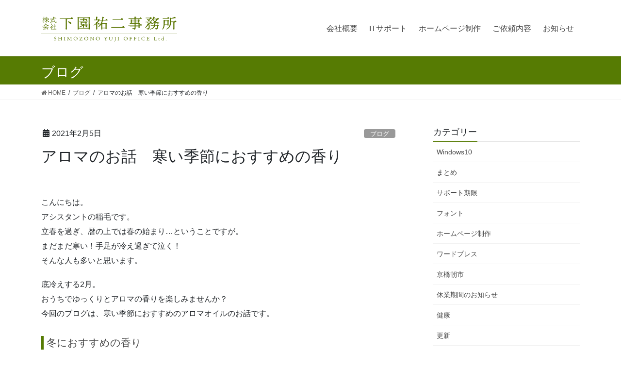

--- FILE ---
content_type: text/html; charset=UTF-8
request_url: https://www.shimozono.net/aroma1/
body_size: 14833
content:
<!DOCTYPE html><html lang="ja"><head><meta charset="utf-8"><meta http-equiv="X-UA-Compatible" content="IE=edge"><meta name="viewport" content="width=device-width, initial-scale=1"><meta name="twitter:widgets:link-color" content="#567b03" />  <script>(function(w,d,s,l,i){w[l]=w[l]||[];w[l].push({'gtm.start':
new Date().getTime(),event:'gtm.js'});var f=d.getElementsByTagName(s)[0],
j=d.createElement(s),dl=l!='dataLayer'?'&l='+l:'';j.async=true;j.src=
'https://www.googletagmanager.com/gtm.js?id='+i+dl;f.parentNode.insertBefore(j,f);
})(window,document,'script','dataLayer','GTM-TH3R828');</script> <link media="all" href="https://www.shimozono.net/wp-content/cache/autoptimize/css/autoptimize_c8b06d79c8d729bf1f2d36d49ed45247.css" rel="stylesheet"><link media="print" href="https://www.shimozono.net/wp-content/cache/autoptimize/css/autoptimize_486310dc506ca81d1265722aa952752a.css" rel="stylesheet"><title>アロマのお話　寒い季節におすすめの香り | 下園祐二事務所</title><meta name='robots' content='max-image-preview:large' /><link rel='dns-prefetch' href='//ajax.googleapis.com' /><link rel='dns-prefetch' href='//maxcdn.bootstrapcdn.com' /><link rel="alternate" type="application/rss+xml" title="下園祐二事務所 &raquo; フィード" href="https://www.shimozono.net/feed/" /><link rel="alternate" type="application/rss+xml" title="下園祐二事務所 &raquo; コメントフィード" href="https://www.shimozono.net/comments/feed/" /> <script type="text/javascript" id="wpp-js" src="https://www.shimozono.net/wp-content/plugins/wordpress-popular-posts/assets/js/wpp.min.js?ver=7.3.6" data-sampling="1" data-sampling-rate="100" data-api-url="https://www.shimozono.net/wp-json/wordpress-popular-posts" data-post-id="5019" data-token="502b908758" data-lang="0" data-debug="0"></script> <meta name="description" content="こんにちは。アシスタントの稲毛です。立春を過ぎ、暦の上では春の始まり…ということですが。まだまだ寒い！手足が冷え過ぎて泣く！そんな人も多いと思います。底冷えする2月。おうちでゆっくりとアロマの香りを楽しみませんか？今回のブログは、寒い季節におすすめのアロマオイルのお話です。冬におすすめの香り体が縮こまり手足が冷えてつらい日には、あたたかみのある香りが特徴のアロマオイルを使ってみましょう！①ネロリネロリはミカン科なので爽" />  <script type="text/javascript">window._wpemojiSettings = {"baseUrl":"https:\/\/s.w.org\/images\/core\/emoji\/15.0.3\/72x72\/","ext":".png","svgUrl":"https:\/\/s.w.org\/images\/core\/emoji\/15.0.3\/svg\/","svgExt":".svg","source":{"concatemoji":"https:\/\/www.shimozono.net\/wp-includes\/js\/wp-emoji-release.min.js?ver=6.7.4"}};
/*! This file is auto-generated */
!function(i,n){var o,s,e;function c(e){try{var t={supportTests:e,timestamp:(new Date).valueOf()};sessionStorage.setItem(o,JSON.stringify(t))}catch(e){}}function p(e,t,n){e.clearRect(0,0,e.canvas.width,e.canvas.height),e.fillText(t,0,0);var t=new Uint32Array(e.getImageData(0,0,e.canvas.width,e.canvas.height).data),r=(e.clearRect(0,0,e.canvas.width,e.canvas.height),e.fillText(n,0,0),new Uint32Array(e.getImageData(0,0,e.canvas.width,e.canvas.height).data));return t.every(function(e,t){return e===r[t]})}function u(e,t,n){switch(t){case"flag":return n(e,"\ud83c\udff3\ufe0f\u200d\u26a7\ufe0f","\ud83c\udff3\ufe0f\u200b\u26a7\ufe0f")?!1:!n(e,"\ud83c\uddfa\ud83c\uddf3","\ud83c\uddfa\u200b\ud83c\uddf3")&&!n(e,"\ud83c\udff4\udb40\udc67\udb40\udc62\udb40\udc65\udb40\udc6e\udb40\udc67\udb40\udc7f","\ud83c\udff4\u200b\udb40\udc67\u200b\udb40\udc62\u200b\udb40\udc65\u200b\udb40\udc6e\u200b\udb40\udc67\u200b\udb40\udc7f");case"emoji":return!n(e,"\ud83d\udc26\u200d\u2b1b","\ud83d\udc26\u200b\u2b1b")}return!1}function f(e,t,n){var r="undefined"!=typeof WorkerGlobalScope&&self instanceof WorkerGlobalScope?new OffscreenCanvas(300,150):i.createElement("canvas"),a=r.getContext("2d",{willReadFrequently:!0}),o=(a.textBaseline="top",a.font="600 32px Arial",{});return e.forEach(function(e){o[e]=t(a,e,n)}),o}function t(e){var t=i.createElement("script");t.src=e,t.defer=!0,i.head.appendChild(t)}"undefined"!=typeof Promise&&(o="wpEmojiSettingsSupports",s=["flag","emoji"],n.supports={everything:!0,everythingExceptFlag:!0},e=new Promise(function(e){i.addEventListener("DOMContentLoaded",e,{once:!0})}),new Promise(function(t){var n=function(){try{var e=JSON.parse(sessionStorage.getItem(o));if("object"==typeof e&&"number"==typeof e.timestamp&&(new Date).valueOf()<e.timestamp+604800&&"object"==typeof e.supportTests)return e.supportTests}catch(e){}return null}();if(!n){if("undefined"!=typeof Worker&&"undefined"!=typeof OffscreenCanvas&&"undefined"!=typeof URL&&URL.createObjectURL&&"undefined"!=typeof Blob)try{var e="postMessage("+f.toString()+"("+[JSON.stringify(s),u.toString(),p.toString()].join(",")+"));",r=new Blob([e],{type:"text/javascript"}),a=new Worker(URL.createObjectURL(r),{name:"wpTestEmojiSupports"});return void(a.onmessage=function(e){c(n=e.data),a.terminate(),t(n)})}catch(e){}c(n=f(s,u,p))}t(n)}).then(function(e){for(var t in e)n.supports[t]=e[t],n.supports.everything=n.supports.everything&&n.supports[t],"flag"!==t&&(n.supports.everythingExceptFlag=n.supports.everythingExceptFlag&&n.supports[t]);n.supports.everythingExceptFlag=n.supports.everythingExceptFlag&&!n.supports.flag,n.DOMReady=!1,n.readyCallback=function(){n.DOMReady=!0}}).then(function(){return e}).then(function(){var e;n.supports.everything||(n.readyCallback(),(e=n.source||{}).concatemoji?t(e.concatemoji):e.wpemoji&&e.twemoji&&(t(e.twemoji),t(e.wpemoji)))}))}((window,document),window._wpemojiSettings);</script> <link rel='preload' id='jquery-ui-theme-css-preload' href='https://ajax.googleapis.com/ajax/libs/jqueryui/1.11.4/themes/smoothness/jquery-ui.min.css?ver=1.11.4' as='style' onload="this.onload=null;this.rel='stylesheet'"/><link rel='stylesheet' id='jquery-ui-theme-css' href='https://ajax.googleapis.com/ajax/libs/jqueryui/1.11.4/themes/smoothness/jquery-ui.min.css?ver=1.11.4' media='print' onload="this.media='all'; this.onload=null;"><link rel='preload' id='sb-font-awesome-css-preload' href='https://maxcdn.bootstrapcdn.com/font-awesome/4.7.0/css/font-awesome.min.css?ver=6.7.4' as='style' onload="this.onload=null;this.rel='stylesheet'"/><link rel='stylesheet' id='sb-font-awesome-css' href='https://maxcdn.bootstrapcdn.com/font-awesome/4.7.0/css/font-awesome.min.css?ver=6.7.4' media='print' onload="this.media='all'; this.onload=null;"> <script type="text/javascript" src="https://www.shimozono.net/wp-includes/js/jquery/jquery.min.js?ver=3.7.1" id="jquery-core-js"></script> <link rel="https://api.w.org/" href="https://www.shimozono.net/wp-json/" /><link rel="alternate" title="JSON" type="application/json" href="https://www.shimozono.net/wp-json/wp/v2/posts/5019" /><link rel="EditURI" type="application/rsd+xml" title="RSD" href="https://www.shimozono.net/xmlrpc.php?rsd" /><meta name="generator" content="WordPress 6.7.4" /><link rel="canonical" href="https://www.shimozono.net/aroma1/" /><link rel='shortlink' href='https://www.shimozono.net/?p=5019' /><link rel="alternate" title="oEmbed (JSON)" type="application/json+oembed" href="https://www.shimozono.net/wp-json/oembed/1.0/embed?url=https%3A%2F%2Fwww.shimozono.net%2Faroma1%2F" /><link rel="alternate" title="oEmbed (XML)" type="text/xml+oembed" href="https://www.shimozono.net/wp-json/oembed/1.0/embed?url=https%3A%2F%2Fwww.shimozono.net%2Faroma1%2F&#038;format=xml" /> <script>document.createElement( "picture" );if(!window.HTMLPictureElement && document.addEventListener) {window.addEventListener("DOMContentLoaded", function() {var s = document.createElement("script");s.src = "https://www.shimozono.net/wp-content/plugins/webp-express/js/picturefill.min.js";document.body.appendChild(s);});}</script> <meta property="og:site_name" content="下園祐二事務所" /><meta property="og:url" content="https://www.shimozono.net/aroma1/" /><meta property="og:title" content="アロマのお話　寒い季節におすすめの香り | 下園祐二事務所" /><meta property="og:description" content="こんにちは。アシスタントの稲毛です。立春を過ぎ、暦の上では春の始まり…ということですが。まだまだ寒い！手足が冷え過ぎて泣く！そんな人も多いと思います。底冷えする2月。おうちでゆっくりとアロマの香りを楽しみませんか？今回のブログは、寒い季節におすすめのアロマオイルのお話です。冬におすすめの香り体が縮こまり手足が冷えてつらい日には、あたたかみのある香りが特徴のアロマオイルを使ってみましょう！①ネロリネロリはミカン科なので爽" /><meta property="og:type" content="article" /><meta property="og:image" content="https://www.shimozono.net/wp-content/uploads/2021/02/inage_20210205_01-1024x683.jpg" /><meta property="og:image:width" content="1024" /><meta property="og:image:height" content="683" /><meta name="twitter:card" content="summary_large_image"><meta name="twitter:description" content="こんにちは。アシスタントの稲毛です。立春を過ぎ、暦の上では春の始まり…ということですが。まだまだ寒い！手足が冷え過ぎて泣く！そんな人も多いと思います。底冷えする2月。おうちでゆっくりとアロマの香りを楽しみませんか？今回のブログは、寒い季節におすすめのアロマオイルのお話です。冬におすすめの香り体が縮こまり手足が冷えてつらい日には、あたたかみのある香りが特徴のアロマオイルを使ってみましょう！①ネロリネロリはミカン科なので爽"><meta name="twitter:title" content="アロマのお話　寒い季節におすすめの香り | 下園祐二事務所"><meta name="twitter:url" content="https://www.shimozono.net/aroma1/"><meta name="twitter:image" content="https://www.shimozono.net/wp-content/uploads/2021/02/inage_20210205_01-1024x683.jpg"><meta name="twitter:domain" content="www.shimozono.net"><meta name="twitter:site" content="@yujishimo"><link rel="icon" href="https://www.shimozono.net/wp-content/uploads/2018/11/cropped-1-32x32.png" sizes="32x32" /><link rel="icon" href="https://www.shimozono.net/wp-content/uploads/2018/11/cropped-1-192x192.png" sizes="192x192" /><link rel="apple-touch-icon" href="https://www.shimozono.net/wp-content/uploads/2018/11/cropped-1-180x180.png" /><meta name="msapplication-TileImage" content="https://www.shimozono.net/wp-content/uploads/2018/11/cropped-1-270x270.png" /><link rel="alternate" type="application/rss+xml" title="RSS" href="https://www.shimozono.net/rsslatest.xml" /> <script type="application/ld+json">{"@context":"https://schema.org/","@type":"Article","headline":"アロマのお話　寒い季節におすすめの香り","image":"https://www.shimozono.net/wp-content/uploads/2021/02/inage_20210205_01-320x180.jpg","datePublished":"2021-02-05T12:30:39+09:00","dateModified":"2025-05-29T12:20:08+09:00","author":{"@type":"","name":"inage","url":"https://www.shimozono.net/","sameAs":""}}</script> 
 <script>document.addEventListener('DOMContentLoaded', function(){
	var trigger = new ScrollTrigger();
});</script> <script>setTimeout(function () {
    document.getElementsByTagName("html")[0].classList.add("loading-delay");
}, 3000);</script>  <script
    id="fastoryWidget"
    async src="https://yam.li/widget/script/widget.min.js"
    data-offset="100"
    data-id="yy27HbTq"></script> <script>document.addEventListener('DOMContentLoaded', function(){
	const ua = window.navigator.userAgent.toLowerCase();
	const isiPad = ua.indexOf('ipad') > -1 || ua.indexOf('macintosh') > -1 && 'ontouchend' in document;
	
    if(isiPad) { document.getElementsByTagName("body")[0].classList.add("ipad"); }
//	alert(isiPad);
});</script> <script data-ad-client="ca-pub-5273563378888445" async src="https://pagead2.googlesyndication.com/pagead/js/adsbygoogle.js"></script> </head><body class="post-template-default single single-post postid-5019 single-format-standard vk-blocks bootstrap4 device-pc fa_v6_css post-name-aroma1 category-blog post-type-post"><header class="navbar siteHeader"><div class="container"><div class="navbar-header mx-auto mx-lg-0"><h1 class="navbar-brand px-5 px-lg-0 m-0"> <a href="https://www.shimozono.net/"><span> <img src="https://www.shimozono.net/wp-content/uploads/2021/04/logo.svg" alt="下園祐二事務所" /> </span></a></h1></div><div id="gMenu_outer" class="gMenu_outer w-auto pull-right"><nav class="menu-it%e3%82%b5%e3%83%9d%e3%83%bc%e3%83%88-container"><ul id="menu-it%e3%82%b5%e3%83%9d%e3%83%bc%e3%83%88" class="menu nav gMenu mx-auto"><li id="menu-item-218" class="menu-item menu-item-type-post_type menu-item-object-page"><a href="https://www.shimozono.net/about/"><strong class="gMenu_name">会社概要</strong></a></li><li id="menu-item-223" class="menu-item menu-item-type-post_type menu-item-object-page"><a href="https://www.shimozono.net/it/"><strong class="gMenu_name">ITサポート</strong></a></li><li id="menu-item-64" class="menu-item menu-item-type-post_type menu-item-object-page"><a href="https://www.shimozono.net/web/"><strong class="gMenu_name">ホームページ制作</strong></a></li><li id="menu-item-5831" class="menu-item menu-item-type-custom menu-item-object-custom"><a href="https://www.shimozono.net/work/"><strong class="gMenu_name">ご依頼内容</strong></a></li><li id="menu-item-5832" class="menu-item menu-item-type-custom menu-item-object-custom"><a href="https://www.shimozono.net/category/info/"><strong class="gMenu_name">お知らせ</strong></a></li></ul></nav></div></div></header><div class="section page-header"><div class="container"><div class="row"><div class="col-md-12"><div class="page-header_pageTitle"> ブログ</div></div></div></div></div><div class="section breadSection"><div class="container"><div class="row"><ol class="breadcrumb" itemscope itemtype="https://schema.org/BreadcrumbList"><li id="panHome" itemprop="itemListElement" itemscope itemtype="http://schema.org/ListItem"><a itemprop="item" href="https://www.shimozono.net/"><span itemprop="name"><i class="fa fa-home"></i> HOME</span></a><meta itemprop="position" content="1" /></li><li itemprop="itemListElement" itemscope itemtype="http://schema.org/ListItem"><a itemprop="item" href="https://www.shimozono.net/category/blog/"><span itemprop="name">ブログ</span></a><meta itemprop="position" content="2" /></li><li><span>アロマのお話　寒い季節におすすめの香り</span><meta itemprop="position" content="3" /></li></ol></div></div></div><div class="section siteContent"><div class="container"><div class="row"><div class="col mainSection mainSection-col-two baseSection" id="main" role="main"><article id="post-5019" class="post-5019 post type-post status-publish format-standard has-post-thumbnail hentry category-blog"><header><div class="entry-meta"> <span class="published entry-meta_items">2021年2月5日</span> <span class="entry-meta_items entry-meta_updated entry-meta_hidden">/ 最終更新日時 : <span class="updated">2025年5月29日</span></span> <span class="vcard author entry-meta_items entry-meta_items_author entry-meta_hidden"><span class="fn">inage</span></span> <span class="entry-meta_items entry-meta_items_term"><a href="https://www.shimozono.net/category/blog/" class="btn btn-xs btn-primary entry-meta_items_term_button" style="background-color:#999999;border:none;">ブログ</a></span></div><h1 class="entry-title">アロマのお話　寒い季節におすすめの香り</h1></header><div class="entry-body"><div style="height:50px" aria-hidden="true" class="wp-block-spacer"></div><p>こんにちは。<br>アシスタントの稲毛です。<br>立春を過ぎ、暦の上では春の始まり…ということですが。<br>まだまだ寒い！手足が冷え過ぎて泣く！<br>そんな人も多いと思います。</p><p>底冷えする2月。<br>おうちでゆっくりとアロマの香りを楽しみませんか？<br>今回のブログは、寒い季節におすすめのアロマオイルのお話です。</p><h3 class="wp-block-heading">冬におすすめの香り</h3><p>体が縮こまり手足が冷えてつらい日には、あたたかみのある香りが特徴のアロマオイルを使ってみましょう！</p><p>①ネロリ</p><figure class="wp-block-image size-large is-resized"><picture><source srcset="https://www.shimozono.net/wp-content/webp-express/webp-images/uploads/2021/02/inage_20210205_02-1024x683.jpg.webp 1024w, https://www.shimozono.net/wp-content/webp-express/webp-images/uploads/2021/02/inage_20210205_02-300x200.jpg.webp 300w, https://www.shimozono.net/wp-content/webp-express/webp-images/uploads/2021/02/inage_20210205_02-768x512.jpg.webp 768w, https://www.shimozono.net/wp-content/webp-express/webp-images/uploads/2021/02/inage_20210205_02-1536x1024.jpg.webp 1536w, https://www.shimozono.net/wp-content/webp-express/webp-images/uploads/2021/02/inage_20210205_02-2048x1365.jpg.webp 2048w" sizes="(max-width: 1024px) 100vw, 1024px" type="image/webp"><img fetchpriority="high" decoding="async" width="1024" height="683" src="https://www.shimozono.net/wp-content/uploads/2021/02/inage_20210205_02-1024x683.jpg" alt="" class="wp-image-5022 webpexpress-processed" style="width:657px;height:438px" srcset="https://www.shimozono.net/wp-content/uploads/2021/02/inage_20210205_02-1024x683.jpg 1024w, https://www.shimozono.net/wp-content/uploads/2021/02/inage_20210205_02-300x200.jpg 300w, https://www.shimozono.net/wp-content/uploads/2021/02/inage_20210205_02-768x512.jpg 768w, https://www.shimozono.net/wp-content/uploads/2021/02/inage_20210205_02-1536x1024.jpg 1536w, https://www.shimozono.net/wp-content/uploads/2021/02/inage_20210205_02-2048x1365.jpg 2048w" sizes="(max-width: 1024px) 100vw, 1024px"></picture></figure><p><br>ネロリはミカン科なので爽やかな香りですが、オレンジに比べるとソフトな甘み、そして深み、少しの苦味が感じられます。<br>オレンジなどの柑橘類は果皮から精油を抽出しますが、ネロリは花から抽出するため、オレンジよりもまろやかであたたかみのある香りが特徴です。<br>柑橘系の香りで変化球がほしいならネロリを選んでみてください！</p><p>②サンダルウッド</p><figure class="wp-block-image size-large"><picture><source srcset="https://www.shimozono.net/wp-content/webp-express/webp-images/uploads/2021/02/inage_20210205_03.jpg.webp 640w, https://www.shimozono.net/wp-content/webp-express/webp-images/uploads/2021/02/inage_20210205_03-300x200.jpg.webp 300w" sizes="(max-width: 640px) 100vw, 640px" type="image/webp"><img decoding="async" width="640" height="427" src="https://www.shimozono.net/wp-content/uploads/2021/02/inage_20210205_03.jpg" alt="" class="wp-image-5023 webpexpress-processed" srcset="https://www.shimozono.net/wp-content/uploads/2021/02/inage_20210205_03.jpg 640w, https://www.shimozono.net/wp-content/uploads/2021/02/inage_20210205_03-300x200.jpg 300w" sizes="(max-width: 640px) 100vw, 640px"></picture></figure><p><br>サンダルウッドは白檀という別名を持っていて、リラックス効果に優れた精油です。<br>オリエンタルな香りが特徴的ですが、この香り…どこかで嗅いだことのあるような？<br>そうです、そうです。<br>サンダルウッドの精油は、線香や扇子にも使われていて、日本人に馴染みの深い香りなのです。<br>心を和ませてくれるから、ヨガの瞑想時や、おやすみ前にもおすすめの香りです。</p><h3 class="wp-block-heading">寒い時期のアロマ活用法</h3><figure class="wp-block-image size-large is-resized"><picture><source srcset="https://www.shimozono.net/wp-content/webp-express/webp-images/uploads/2021/02/inage_20210205_04-1024x683.jpg.webp 1024w, https://www.shimozono.net/wp-content/webp-express/webp-images/uploads/2021/02/inage_20210205_04-300x200.jpg.webp 300w, https://www.shimozono.net/wp-content/webp-express/webp-images/uploads/2021/02/inage_20210205_04-768x512.jpg.webp 768w, https://www.shimozono.net/wp-content/webp-express/webp-images/uploads/2021/02/inage_20210205_04-1536x1024.jpg.webp 1536w, https://www.shimozono.net/wp-content/webp-express/webp-images/uploads/2021/02/inage_20210205_04.jpg.webp 1920w" sizes="(max-width: 1024px) 100vw, 1024px" type="image/webp"><img decoding="async" width="1024" height="683" src="https://www.shimozono.net/wp-content/uploads/2021/02/inage_20210205_04-1024x683.jpg" alt="" class="wp-image-5025 webpexpress-processed" style="width:637px;height:424px" srcset="https://www.shimozono.net/wp-content/uploads/2021/02/inage_20210205_04-1024x683.jpg 1024w, https://www.shimozono.net/wp-content/uploads/2021/02/inage_20210205_04-300x200.jpg 300w, https://www.shimozono.net/wp-content/uploads/2021/02/inage_20210205_04-768x512.jpg 768w, https://www.shimozono.net/wp-content/uploads/2021/02/inage_20210205_04-1536x1024.jpg 1536w, https://www.shimozono.net/wp-content/uploads/2021/02/inage_20210205_04.jpg 1920w" sizes="(max-width: 1024px) 100vw, 1024px"></picture></figure><p>足が冷えてつらい時はフットバス（足浴）をしてみませんか？<br>大きめの洗面器かバケツに40度前後のお湯を注ぎ、精油を2〜3滴落とします。<br>よくかき混ぜてから、足をくるぶしぐらいまでお湯につければ、お湯の温かさと立ち上ってくる精油の香りで、心までポカポカになりますよ。</p><div style="height:30px" aria-hidden="true" class="wp-block-spacer"></div><p>今回は冬におすすめの香りと、フットバスをご紹介しました。</p><p>また書きますね！</p></div><div data-scroll="" class="entry-footer"><div class="entry-meta-dataList"><dl><dt>カテゴリー</dt><dd><a href="https://www.shimozono.net/category/blog/">ブログ</a></dd></dl></div> <br><div class="widget widget_vkexunit_contact_section" id="vkexunit_contact_section-16"><div class="veu_contact"><section class="veu_contact veu_contentAddSection vk_contact"><div class="contact_frame"><p class="contact_txt"> <span class="contact_txt_catch">お気軽にお問い合わせください。</span> <span class="contact_txt_tel veu_color_txt_key"><i class="contact_txt_tel_icon fas fa-phone-square"></i>0120-22-1798</span> <span class="contact_txt_time">受付：平日9～17時</span></p> <a href="https://page.line.me/jsw3314p" class="btn btn-primary btn-lg contact_bt"> <span class="contact_bt_txt"><i class="fa-brands fa-line"></i> LINE公式アカウント</i></span> <span class="contact_bt_subTxt">ご相談・質問は「<i class="fa-solid fa-user"></i><i class="fa-solid fa-plus"></i> 追加」→「<i class="fa-solid fa-comment-dots"></i> トーク」からお願いします。</span> </a></div></section></div></div></div></article></div><div class="col subSection sideSection sideSection-col-two baseSection"><aside class="widget widget_wp_widget_vk_taxonomy_list" id="wp_widget_vk_taxonomy_list-3"><div class="sideWidget widget_taxonomies widget_nav_menu"><h1 class="widget-title subSection-title">カテゴリー</h1><ul class="localNavi"><li class="cat-item cat-item-86"><a href="https://www.shimozono.net/tag/windows10/">Windows10</a></li><li class="cat-item cat-item-80"><a href="https://www.shimozono.net/tag/%e3%81%be%e3%81%a8%e3%82%81/">まとめ</a></li><li class="cat-item cat-item-85"><a href="https://www.shimozono.net/tag/%e3%82%b5%e3%83%9d%e3%83%bc%e3%83%88%e6%9c%9f%e9%99%90/">サポート期限</a></li><li class="cat-item cat-item-54"><a href="https://www.shimozono.net/tag/%e3%83%95%e3%82%a9%e3%83%b3%e3%83%88/">フォント</a></li><li class="cat-item cat-item-53"><a href="https://www.shimozono.net/tag/%e3%83%9b%e3%83%bc%e3%83%a0%e3%83%9a%e3%83%bc%e3%82%b8%e5%88%b6%e4%bd%9c/">ホームページ制作</a></li><li class="cat-item cat-item-56"><a href="https://www.shimozono.net/tag/%e3%83%af%e3%83%bc%e3%83%89%e3%83%97%e3%83%ac%e3%82%b9/">ワードプレス</a></li><li class="cat-item cat-item-76"><a href="https://www.shimozono.net/tag/%e4%ba%ac%e6%a9%8b%e6%9c%9d%e5%b8%82/">京橋朝市</a></li><li class="cat-item cat-item-45"><a href="https://www.shimozono.net/tag/holiday/">休業期間のお知らせ</a></li><li class="cat-item cat-item-58"><a href="https://www.shimozono.net/tag/%e5%81%a5%e5%ba%b7/">健康</a></li><li class="cat-item cat-item-42"><a href="https://www.shimozono.net/tag/%e6%9b%b4%e6%96%b0/">更新</a></li><li class="cat-item cat-item-105"><a href="https://www.shimozono.net/tag/%e6%a5%ad%e7%95%8c%e5%88%a5%e3%82%a4%e3%83%b3%e3%82%b9%e3%82%bf%e3%82%b0%e3%83%a9%e3%83%a0%e4%ba%8b%e4%be%8b/">業界別インスタグラム事例</a></li><li class="cat-item cat-item-36"><a href="https://www.shimozono.net/tag/%e8%a8%ad%e5%82%99/">設備</a></li></ul></div></aside><aside class="widget widget_ltg_post_list" id="ltg_post_list-7"><div class="pt_0"><h1 class="widget-title subSection-title">最近の投稿</h1><article class="media animated" data-scroll="toggle(.pulse, .invisible) addHeight"><div id="post-8767" class="post-8767 post type-post status-publish format-standard has-post-thumbnail hentry category-info tag-42"><div class="media-left postList_thumbnail"> <a href="https://www.shimozono.net/work202512/"> <picture><source srcset="https://www.shimozono.net/wp-content/webp-express/webp-images/uploads/2026/01/photo-output-150x150.jpeg.webp 150w, https://www.shimozono.net/wp-content/webp-express/webp-images/uploads/2026/01/photo-output-300x300.jpeg.webp 300w, https://www.shimozono.net/wp-content/webp-express/webp-images/uploads/2026/01/photo-output-1024x1024.jpeg.webp 1024w, https://www.shimozono.net/wp-content/webp-express/webp-images/uploads/2026/01/photo-output-768x768.jpeg.webp 768w, https://www.shimozono.net/wp-content/webp-express/webp-images/uploads/2026/01/photo-output-1536x1536.jpeg.webp 1536w, https://www.shimozono.net/wp-content/webp-express/webp-images/uploads/2026/01/photo-output.jpeg.webp 2048w" sizes="auto, (max-width: 150px) 100vw, 150px" type="image/webp"><img width="150" height="150" src="https://www.shimozono.net/wp-content/uploads/2026/01/photo-output-150x150.jpeg" class="media-object wp-post-image webpexpress-processed" alt="" decoding="async" loading="lazy" srcset="https://www.shimozono.net/wp-content/uploads/2026/01/photo-output-150x150.jpeg 150w, https://www.shimozono.net/wp-content/uploads/2026/01/photo-output-300x300.jpeg 300w, https://www.shimozono.net/wp-content/uploads/2026/01/photo-output-1024x1024.jpeg 1024w, https://www.shimozono.net/wp-content/uploads/2026/01/photo-output-768x768.jpeg 768w, https://www.shimozono.net/wp-content/uploads/2026/01/photo-output-1536x1536.jpeg 1536w, https://www.shimozono.net/wp-content/uploads/2026/01/photo-output.jpeg 2048w" sizes="auto, (max-width: 150px) 100vw, 150px"></picture> </a></div><div class="media-body"><div class="entry-meta"> <span class="published entry-meta_items">2026年1月6日</span> <span class="entry-meta_items entry-meta_updated entry-meta_hidden">/ 最終更新日時 : <span class="updated">2026年1月6日</span></span> <span class="vcard author entry-meta_items entry-meta_items_author entry-meta_hidden"><span class="fn">inage</span></span> <span class="entry-meta_items entry-meta_items_term"><a href="https://www.shimozono.net/category/info/" class="btn btn-xs btn-primary entry-meta_items_term_button" style="background-color:#999999;border:none;">お知らせ</a></span></div><h1 class="media-heading entry-title"><a href="https://www.shimozono.net/work202512/">12月分のご依頼内容を紹介</a></h1> <a href="https://www.shimozono.net/work202512/" class="media-body_excerpt"><p>12月に頂きましたご依頼内容を紹介いたします。   ご依頼内容 青果店(岡山市北区)、ホームページ掲載の商品ページを冬用商品に変更→ホームページの冬商品への変更、移転のお知らせを更新しました。訪問時にPC起動不良の対応を [&hellip;]</p> </a></div></div></article><article class="media animated" data-scroll="toggle(.pulse, .invisible) addHeight"><div id="post-8745" class="post-8745 post type-post status-publish format-standard has-post-thumbnail hentry category-info tag-42"><div class="media-left postList_thumbnail"> <a href="https://www.shimozono.net/work202511/"> <picture><source srcset="https://www.shimozono.net/wp-content/webp-express/webp-images/uploads/2025/12/photo-output-150x150.jpeg.webp 150w, https://www.shimozono.net/wp-content/webp-express/webp-images/uploads/2025/12/photo-output-300x300.jpeg.webp 300w, https://www.shimozono.net/wp-content/webp-express/webp-images/uploads/2025/12/photo-output-1024x1024.jpeg.webp 1024w, https://www.shimozono.net/wp-content/webp-express/webp-images/uploads/2025/12/photo-output-768x768.jpeg.webp 768w, https://www.shimozono.net/wp-content/webp-express/webp-images/uploads/2025/12/photo-output-1536x1536.jpeg.webp 1536w, https://www.shimozono.net/wp-content/webp-express/webp-images/uploads/2025/12/photo-output.jpeg.webp 2048w" sizes="auto, (max-width: 150px) 100vw, 150px" type="image/webp"><img width="150" height="150" src="https://www.shimozono.net/wp-content/uploads/2025/12/photo-output-150x150.jpeg" class="media-object wp-post-image webpexpress-processed" alt="" decoding="async" loading="lazy" srcset="https://www.shimozono.net/wp-content/uploads/2025/12/photo-output-150x150.jpeg 150w, https://www.shimozono.net/wp-content/uploads/2025/12/photo-output-300x300.jpeg 300w, https://www.shimozono.net/wp-content/uploads/2025/12/photo-output-1024x1024.jpeg 1024w, https://www.shimozono.net/wp-content/uploads/2025/12/photo-output-768x768.jpeg 768w, https://www.shimozono.net/wp-content/uploads/2025/12/photo-output-1536x1536.jpeg 1536w, https://www.shimozono.net/wp-content/uploads/2025/12/photo-output.jpeg 2048w" sizes="auto, (max-width: 150px) 100vw, 150px"></picture> </a></div><div class="media-body"><div class="entry-meta"> <span class="published entry-meta_items">2025年12月1日</span> <span class="entry-meta_items entry-meta_updated entry-meta_hidden">/ 最終更新日時 : <span class="updated">2025年12月1日</span></span> <span class="vcard author entry-meta_items entry-meta_items_author entry-meta_hidden"><span class="fn">inage</span></span> <span class="entry-meta_items entry-meta_items_term"><a href="https://www.shimozono.net/category/info/" class="btn btn-xs btn-primary entry-meta_items_term_button" style="background-color:#999999;border:none;">お知らせ</a></span></div><h1 class="media-heading entry-title"><a href="https://www.shimozono.net/work202511/">11月分のご依頼内容を紹介</a></h1> <a href="https://www.shimozono.net/work202511/" class="media-body_excerpt"><p>11月に頂きましたご依頼内容を紹介いたします。   ご依頼内容 家具修理(岡山市北区)、デスクトップファイルの整理→退職された方の使用していたファイルがデスクトップに沢山あるから整理してほしいとのことで、ファイル整理を代 [&hellip;]</p> </a></div></div></article><article class="media animated" data-scroll="toggle(.pulse, .invisible) addHeight"><div id="post-8718" class="post-8718 post type-post status-publish format-standard has-post-thumbnail hentry category-info tag-42"><div class="media-left postList_thumbnail"> <a href="https://www.shimozono.net/work202510/"> <picture><source srcset="https://www.shimozono.net/wp-content/webp-express/webp-images/uploads/2025/11/photo-output-150x150.jpeg.webp 150w, https://www.shimozono.net/wp-content/webp-express/webp-images/uploads/2025/11/photo-output-300x300.jpeg.webp 300w, https://www.shimozono.net/wp-content/webp-express/webp-images/uploads/2025/11/photo-output-1024x1024.jpeg.webp 1024w, https://www.shimozono.net/wp-content/webp-express/webp-images/uploads/2025/11/photo-output-768x768.jpeg.webp 768w, https://www.shimozono.net/wp-content/webp-express/webp-images/uploads/2025/11/photo-output-1536x1536.jpeg.webp 1536w, https://www.shimozono.net/wp-content/webp-express/webp-images/uploads/2025/11/photo-output-2048x2048.jpeg.webp 2048w" sizes="auto, (max-width: 150px) 100vw, 150px" type="image/webp"><img width="150" height="150" src="https://www.shimozono.net/wp-content/uploads/2025/11/photo-output-150x150.jpeg" class="media-object wp-post-image webpexpress-processed" alt="" decoding="async" loading="lazy" srcset="https://www.shimozono.net/wp-content/uploads/2025/11/photo-output-150x150.jpeg 150w, https://www.shimozono.net/wp-content/uploads/2025/11/photo-output-300x300.jpeg 300w, https://www.shimozono.net/wp-content/uploads/2025/11/photo-output-1024x1024.jpeg 1024w, https://www.shimozono.net/wp-content/uploads/2025/11/photo-output-768x768.jpeg 768w, https://www.shimozono.net/wp-content/uploads/2025/11/photo-output-1536x1536.jpeg 1536w, https://www.shimozono.net/wp-content/uploads/2025/11/photo-output-2048x2048.jpeg 2048w" sizes="auto, (max-width: 150px) 100vw, 150px"></picture> </a></div><div class="media-body"><div class="entry-meta"> <span class="published entry-meta_items">2025年11月13日</span> <span class="entry-meta_items entry-meta_updated entry-meta_hidden">/ 最終更新日時 : <span class="updated">2025年11月13日</span></span> <span class="vcard author entry-meta_items entry-meta_items_author entry-meta_hidden"><span class="fn">inage</span></span> <span class="entry-meta_items entry-meta_items_term"><a href="https://www.shimozono.net/category/info/" class="btn btn-xs btn-primary entry-meta_items_term_button" style="background-color:#999999;border:none;">お知らせ</a></span></div><h1 class="media-heading entry-title"><a href="https://www.shimozono.net/work202510/">10月分のご依頼内容を紹介</a></h1> <a href="https://www.shimozono.net/work202510/" class="media-body_excerpt"><p>10月に頂きましたご依頼内容を紹介いたします。   ご依頼内容 IT会社(岡山市南区)、レノボ、ノートＰＣの納品→Windows10サポート終了に伴うWindows11のパソコンへ買い替えで、ノートパソコンを納品しました [&hellip;]</p> </a></div></div></article><article class="media animated" data-scroll="toggle(.pulse, .invisible) addHeight"><div id="post-8694" class="post-8694 post type-post status-publish format-standard has-post-thumbnail hentry category-info tag-42"><div class="media-left postList_thumbnail"> <a href="https://www.shimozono.net/work202509/"> <picture><source srcset="https://www.shimozono.net/wp-content/webp-express/webp-images/uploads/2025/10/photo-output-150x150.jpeg.webp 150w, https://www.shimozono.net/wp-content/webp-express/webp-images/uploads/2025/10/photo-output-300x300.jpeg.webp 300w, https://www.shimozono.net/wp-content/webp-express/webp-images/uploads/2025/10/photo-output-1024x1024.jpeg.webp 1024w, https://www.shimozono.net/wp-content/webp-express/webp-images/uploads/2025/10/photo-output-768x768.jpeg.webp 768w, https://www.shimozono.net/wp-content/webp-express/webp-images/uploads/2025/10/photo-output-1536x1536.jpeg.webp 1536w, https://www.shimozono.net/wp-content/webp-express/webp-images/uploads/2025/10/photo-output.jpeg.webp 2048w" sizes="auto, (max-width: 150px) 100vw, 150px" type="image/webp"><img width="150" height="150" src="https://www.shimozono.net/wp-content/uploads/2025/10/photo-output-150x150.jpeg" class="media-object wp-post-image webpexpress-processed" alt="" decoding="async" loading="lazy" srcset="https://www.shimozono.net/wp-content/uploads/2025/10/photo-output-150x150.jpeg 150w, https://www.shimozono.net/wp-content/uploads/2025/10/photo-output-300x300.jpeg 300w, https://www.shimozono.net/wp-content/uploads/2025/10/photo-output-1024x1024.jpeg 1024w, https://www.shimozono.net/wp-content/uploads/2025/10/photo-output-768x768.jpeg 768w, https://www.shimozono.net/wp-content/uploads/2025/10/photo-output-1536x1536.jpeg 1536w, https://www.shimozono.net/wp-content/uploads/2025/10/photo-output.jpeg 2048w" sizes="auto, (max-width: 150px) 100vw, 150px"></picture> </a></div><div class="media-body"><div class="entry-meta"> <span class="published entry-meta_items">2025年10月1日</span> <span class="entry-meta_items entry-meta_updated entry-meta_hidden">/ 最終更新日時 : <span class="updated">2025年10月1日</span></span> <span class="vcard author entry-meta_items entry-meta_items_author entry-meta_hidden"><span class="fn">inage</span></span> <span class="entry-meta_items entry-meta_items_term"><a href="https://www.shimozono.net/category/info/" class="btn btn-xs btn-primary entry-meta_items_term_button" style="background-color:#999999;border:none;">お知らせ</a></span></div><h1 class="media-heading entry-title"><a href="https://www.shimozono.net/work202509/">9月分のご依頼内容を紹介</a></h1> <a href="https://www.shimozono.net/work202509/" class="media-body_excerpt"><p>9月に頂きましたご依頼内容を紹介いたします。   ご依頼内容 焼肉屋(岡山市北区)、Panasonic防犯カメラのレンタル→店舗の1階と2階にPanasonic製の業務用防犯カメラ（レンタル）を設置し、クラウド型ファイル [&hellip;]</p> </a></div></div></article><article class="media animated" data-scroll="toggle(.pulse, .invisible) addHeight"><div id="post-8666" class="post-8666 post type-post status-publish format-standard has-post-thumbnail hentry category-info tag-42"><div class="media-left postList_thumbnail"> <a href="https://www.shimozono.net/work202508/"> <picture><source srcset="https://www.shimozono.net/wp-content/webp-express/webp-images/uploads/2025/09/photo-output-2-150x150.jpeg.webp 150w, https://www.shimozono.net/wp-content/webp-express/webp-images/uploads/2025/09/photo-output-2-300x300.jpeg.webp 300w, https://www.shimozono.net/wp-content/webp-express/webp-images/uploads/2025/09/photo-output-2-1024x1024.jpeg.webp 1024w, https://www.shimozono.net/wp-content/webp-express/webp-images/uploads/2025/09/photo-output-2-768x768.jpeg.webp 768w, https://www.shimozono.net/wp-content/webp-express/webp-images/uploads/2025/09/photo-output-2-1536x1536.jpeg.webp 1536w, https://www.shimozono.net/wp-content/webp-express/webp-images/uploads/2025/09/photo-output-2.jpeg.webp 2048w" sizes="auto, (max-width: 150px) 100vw, 150px" type="image/webp"><img width="150" height="150" src="https://www.shimozono.net/wp-content/uploads/2025/09/photo-output-2-150x150.jpeg" class="media-object wp-post-image webpexpress-processed" alt="" decoding="async" loading="lazy" srcset="https://www.shimozono.net/wp-content/uploads/2025/09/photo-output-2-150x150.jpeg 150w, https://www.shimozono.net/wp-content/uploads/2025/09/photo-output-2-300x300.jpeg 300w, https://www.shimozono.net/wp-content/uploads/2025/09/photo-output-2-1024x1024.jpeg 1024w, https://www.shimozono.net/wp-content/uploads/2025/09/photo-output-2-768x768.jpeg 768w, https://www.shimozono.net/wp-content/uploads/2025/09/photo-output-2-1536x1536.jpeg 1536w, https://www.shimozono.net/wp-content/uploads/2025/09/photo-output-2.jpeg 2048w" sizes="auto, (max-width: 150px) 100vw, 150px"></picture> </a></div><div class="media-body"><div class="entry-meta"> <span class="published entry-meta_items">2025年9月1日</span> <span class="entry-meta_items entry-meta_updated entry-meta_hidden">/ 最終更新日時 : <span class="updated">2025年9月1日</span></span> <span class="vcard author entry-meta_items entry-meta_items_author entry-meta_hidden"><span class="fn">inage</span></span> <span class="entry-meta_items entry-meta_items_term"><a href="https://www.shimozono.net/category/info/" class="btn btn-xs btn-primary entry-meta_items_term_button" style="background-color:#999999;border:none;">お知らせ</a></span></div><h1 class="media-heading entry-title"><a href="https://www.shimozono.net/work202508/">8月分のご依頼内容を紹介</a></h1> <a href="https://www.shimozono.net/work202508/" class="media-body_excerpt"><p>8月に頂きましたご依頼内容を紹介いたします。   ご依頼内容 塗装会社(岡山市北区)、Office2024のインストール→インストールと認証手続きを行いました。 歯科医院(倉敷市)、MacBookAir、メール設定ほか→ [&hellip;]</p> </a></div></div></article><div class="text-right" style="margin-top:1em;"><a href="https://www.shimozono.net/category/info/" class="btn btn-default btn-xs">過去の投稿</a></div></div></aside><aside class="widget_text widget widget_custom_html" id="custom_html-17"><div class="textwidget custom-html-widget"><script async src="https://pagead2.googlesyndication.com/pagead/js/adsbygoogle.js"></script> <ins class="adsbygoogle"
 style="display:block; text-align:center;"
 data-ad-layout="in-article"
 data-ad-format="fluid"
 data-ad-client="ca-pub-5273563378888445"
 data-ad-slot="6122328050"></ins> <script>(adsbygoogle = window.adsbygoogle || []).push({});</script></div></aside><aside class="widget widget_archive" id="archives-3"><h1 class="widget-title subSection-title">アーカイブ</h1><ul><li><a href='https://www.shimozono.net/2026/01/'>2026年1月&nbsp;(1)</a></li><li><a href='https://www.shimozono.net/2025/12/'>2025年12月&nbsp;(1)</a></li><li><a href='https://www.shimozono.net/2025/11/'>2025年11月&nbsp;(1)</a></li><li><a href='https://www.shimozono.net/2025/10/'>2025年10月&nbsp;(1)</a></li><li><a href='https://www.shimozono.net/2025/09/'>2025年9月&nbsp;(1)</a></li><li><a href='https://www.shimozono.net/2025/08/'>2025年8月&nbsp;(1)</a></li><li><a href='https://www.shimozono.net/2025/07/'>2025年7月&nbsp;(1)</a></li><li><a href='https://www.shimozono.net/2025/06/'>2025年6月&nbsp;(1)</a></li><li><a href='https://www.shimozono.net/2025/05/'>2025年5月&nbsp;(1)</a></li><li><a href='https://www.shimozono.net/2025/04/'>2025年4月&nbsp;(1)</a></li><li><a href='https://www.shimozono.net/2025/03/'>2025年3月&nbsp;(1)</a></li><li><a href='https://www.shimozono.net/2025/02/'>2025年2月&nbsp;(1)</a></li><li><a href='https://www.shimozono.net/2025/01/'>2025年1月&nbsp;(1)</a></li><li><a href='https://www.shimozono.net/2024/12/'>2024年12月&nbsp;(1)</a></li><li><a href='https://www.shimozono.net/2024/11/'>2024年11月&nbsp;(1)</a></li><li><a href='https://www.shimozono.net/2024/10/'>2024年10月&nbsp;(1)</a></li><li><a href='https://www.shimozono.net/2024/09/'>2024年9月&nbsp;(1)</a></li><li><a href='https://www.shimozono.net/2024/08/'>2024年8月&nbsp;(1)</a></li><li><a href='https://www.shimozono.net/2024/07/'>2024年7月&nbsp;(1)</a></li><li><a href='https://www.shimozono.net/2024/06/'>2024年6月&nbsp;(1)</a></li><li><a href='https://www.shimozono.net/2024/05/'>2024年5月&nbsp;(1)</a></li><li><a href='https://www.shimozono.net/2024/04/'>2024年4月&nbsp;(1)</a></li><li><a href='https://www.shimozono.net/2024/03/'>2024年3月&nbsp;(1)</a></li><li><a href='https://www.shimozono.net/2024/02/'>2024年2月&nbsp;(1)</a></li><li><a href='https://www.shimozono.net/2024/01/'>2024年1月&nbsp;(1)</a></li><li><a href='https://www.shimozono.net/2023/12/'>2023年12月&nbsp;(1)</a></li><li><a href='https://www.shimozono.net/2023/11/'>2023年11月&nbsp;(1)</a></li><li><a href='https://www.shimozono.net/2023/10/'>2023年10月&nbsp;(1)</a></li><li><a href='https://www.shimozono.net/2023/09/'>2023年9月&nbsp;(1)</a></li><li><a href='https://www.shimozono.net/2023/08/'>2023年8月&nbsp;(2)</a></li><li><a href='https://www.shimozono.net/2023/07/'>2023年7月&nbsp;(1)</a></li><li><a href='https://www.shimozono.net/2023/06/'>2023年6月&nbsp;(2)</a></li><li><a href='https://www.shimozono.net/2023/05/'>2023年5月&nbsp;(1)</a></li><li><a href='https://www.shimozono.net/2023/04/'>2023年4月&nbsp;(2)</a></li><li><a href='https://www.shimozono.net/2023/03/'>2023年3月&nbsp;(2)</a></li><li><a href='https://www.shimozono.net/2023/02/'>2023年2月&nbsp;(1)</a></li><li><a href='https://www.shimozono.net/2023/01/'>2023年1月&nbsp;(2)</a></li><li><a href='https://www.shimozono.net/2022/12/'>2022年12月&nbsp;(2)</a></li><li><a href='https://www.shimozono.net/2022/11/'>2022年11月&nbsp;(1)</a></li><li><a href='https://www.shimozono.net/2022/10/'>2022年10月&nbsp;(1)</a></li><li><a href='https://www.shimozono.net/2022/09/'>2022年9月&nbsp;(1)</a></li><li><a href='https://www.shimozono.net/2022/08/'>2022年8月&nbsp;(1)</a></li><li><a href='https://www.shimozono.net/2022/07/'>2022年7月&nbsp;(3)</a></li><li><a href='https://www.shimozono.net/2022/06/'>2022年6月&nbsp;(2)</a></li><li><a href='https://www.shimozono.net/2022/05/'>2022年5月&nbsp;(3)</a></li><li><a href='https://www.shimozono.net/2022/04/'>2022年4月&nbsp;(2)</a></li><li><a href='https://www.shimozono.net/2022/03/'>2022年3月&nbsp;(3)</a></li><li><a href='https://www.shimozono.net/2022/02/'>2022年2月&nbsp;(1)</a></li><li><a href='https://www.shimozono.net/2022/01/'>2022年1月&nbsp;(1)</a></li><li><a href='https://www.shimozono.net/2021/12/'>2021年12月&nbsp;(2)</a></li><li><a href='https://www.shimozono.net/2021/11/'>2021年11月&nbsp;(3)</a></li><li><a href='https://www.shimozono.net/2021/10/'>2021年10月&nbsp;(1)</a></li><li><a href='https://www.shimozono.net/2021/09/'>2021年9月&nbsp;(2)</a></li><li><a href='https://www.shimozono.net/2021/08/'>2021年8月&nbsp;(2)</a></li><li><a href='https://www.shimozono.net/2021/07/'>2021年7月&nbsp;(4)</a></li><li><a href='https://www.shimozono.net/2021/06/'>2021年6月&nbsp;(2)</a></li><li><a href='https://www.shimozono.net/2021/05/'>2021年5月&nbsp;(4)</a></li><li><a href='https://www.shimozono.net/2021/04/'>2021年4月&nbsp;(6)</a></li><li><a href='https://www.shimozono.net/2021/03/'>2021年3月&nbsp;(5)</a></li><li><a href='https://www.shimozono.net/2021/02/'>2021年2月&nbsp;(5)</a></li><li><a href='https://www.shimozono.net/2021/01/'>2021年1月&nbsp;(10)</a></li><li><a href='https://www.shimozono.net/2020/12/'>2020年12月&nbsp;(14)</a></li><li><a href='https://www.shimozono.net/2020/11/'>2020年11月&nbsp;(10)</a></li><li><a href='https://www.shimozono.net/2020/10/'>2020年10月&nbsp;(5)</a></li><li><a href='https://www.shimozono.net/2020/09/'>2020年9月&nbsp;(2)</a></li><li><a href='https://www.shimozono.net/2020/07/'>2020年7月&nbsp;(2)</a></li><li><a href='https://www.shimozono.net/2020/06/'>2020年6月&nbsp;(2)</a></li><li><a href='https://www.shimozono.net/2020/05/'>2020年5月&nbsp;(1)</a></li><li><a href='https://www.shimozono.net/2020/04/'>2020年4月&nbsp;(1)</a></li><li><a href='https://www.shimozono.net/2020/03/'>2020年3月&nbsp;(1)</a></li><li><a href='https://www.shimozono.net/2020/02/'>2020年2月&nbsp;(1)</a></li><li><a href='https://www.shimozono.net/2020/01/'>2020年1月&nbsp;(1)</a></li><li><a href='https://www.shimozono.net/2019/12/'>2019年12月&nbsp;(3)</a></li><li><a href='https://www.shimozono.net/2019/11/'>2019年11月&nbsp;(1)</a></li><li><a href='https://www.shimozono.net/2019/10/'>2019年10月&nbsp;(2)</a></li><li><a href='https://www.shimozono.net/2019/09/'>2019年9月&nbsp;(3)</a></li><li><a href='https://www.shimozono.net/2019/08/'>2019年8月&nbsp;(1)</a></li><li><a href='https://www.shimozono.net/2019/07/'>2019年7月&nbsp;(3)</a></li><li><a href='https://www.shimozono.net/2019/06/'>2019年6月&nbsp;(6)</a></li><li><a href='https://www.shimozono.net/2019/05/'>2019年5月&nbsp;(3)</a></li><li><a href='https://www.shimozono.net/2019/04/'>2019年4月&nbsp;(10)</a></li><li><a href='https://www.shimozono.net/2019/03/'>2019年3月&nbsp;(6)</a></li><li><a href='https://www.shimozono.net/2019/02/'>2019年2月&nbsp;(3)</a></li><li><a href='https://www.shimozono.net/2019/01/'>2019年1月&nbsp;(3)</a></li><li><a href='https://www.shimozono.net/2018/12/'>2018年12月&nbsp;(3)</a></li><li><a href='https://www.shimozono.net/2018/11/'>2018年11月&nbsp;(1)</a></li><li><a href='https://www.shimozono.net/2018/10/'>2018年10月&nbsp;(2)</a></li><li><a href='https://www.shimozono.net/2018/09/'>2018年9月&nbsp;(1)</a></li></ul></aside></div></div></div></div><footer class="section siteFooter"><div class="footerMenu"><div class="container"></div></div><div class="container sectionBox"><div class="row "><div class="col-md-4"><aside class="widget_text widget widget_custom_html" id="custom_html-12"><h1 class="widget-title subSection-title">基本情報</h1><div class="textwidget custom-html-widget"><p><u>所在地</u><br> 〒700-0974 岡山県岡山市北区今村 651-106<br> <u>電話番号</u><br> 0120-22-1798<br> <u>受付時間</u><br> 平日9～17時</p></div></aside></div><div class="col-md-4"><aside class="widget_text widget widget_custom_html" id="custom_html-13"><h1 class="widget-title subSection-title">サイトマップ</h1><div class="textwidget custom-html-widget"><a href="https://www.shimozono.net/">トップページ</a> | <a href="https://www.shimozono.net/category/info/">お知らせ</a> | <a href="https://www.shimozono.net/work/">ご依頼内容</a> | <a href="https://www.shimozono.net/it/">ITサポート</a> | <a href="https://www.shimozono.net/web/">ホームページ制作</a> | <a href="https://www.shimozono.net/about/"> 会社概要</a></div></aside></div><div class="col-md-4"><aside class="widget widget_media_image" id="media_image-3"><a href="https://www.shimozono.net/"><picture><source srcset="https://www.shimozono.net/wp-content/webp-express/webp-images/uploads/2019/03/logo3-1-1.png.webp 600w, https://www.shimozono.net/wp-content/webp-express/webp-images/uploads/2019/03/logo3-1-1-300x115.png.webp 300w" sizes="auto, (max-width: 600px) 100vw, 600px" type="image/webp"><img width="600" height="230" src="https://www.shimozono.net/wp-content/uploads/2019/03/logo3-1-1.png" class="image wp-image-1230  attachment-full size-full webpexpress-processed" alt="" style="max-width: 100%; height: auto;" decoding="async" loading="lazy" srcset="https://www.shimozono.net/wp-content/uploads/2019/03/logo3-1-1.png 600w, https://www.shimozono.net/wp-content/uploads/2019/03/logo3-1-1-300x115.png 300w" sizes="auto, (max-width: 600px) 100vw, 600px"></picture></a></aside><aside class="widget widget_search" id="search-11"><h1 class="widget-title subSection-title">サイト内検索</h1><form role="search" method="get" id="searchform" class="searchform" action="https://www.shimozono.net/"><div> <label class="screen-reader-text" for="s">検索:</label> <input type="text" value="" name="s" id="s" /> <input type="submit" id="searchsubmit" value="検索" /></div></form></aside></div></div></div><div class="container sectionBox copySection text-center"><p>© 株式会社下園祐二事務所</p></div></footer><div id="vk-mobile-nav-menu-btn" class="vk-mobile-nav-menu-btn">MENU</div><div class="vk-mobile-nav vk-mobile-nav-drop-in" id="vk-mobile-nav"><aside class="widget vk-mobile-nav-widget widget_search" id="search-8"><form role="search" method="get" id="searchform" class="searchform" action="https://www.shimozono.net/"><div> <label class="screen-reader-text" for="s">検索:</label> <input type="text" value="" name="s" id="s" /> <input type="submit" id="searchsubmit" value="検索" /></div></form></aside><nav class="vk-mobile-nav-menu-outer" role="navigation"><ul id="menu-it%e3%82%b5%e3%83%9d%e3%83%bc%e3%83%88-1" class="vk-menu-acc menu"><li id="menu-item-218" class="menu-item menu-item-type-post_type menu-item-object-page menu-item-218"><a href="https://www.shimozono.net/about/">会社概要</a></li><li id="menu-item-223" class="menu-item menu-item-type-post_type menu-item-object-page menu-item-223"><a href="https://www.shimozono.net/it/">ITサポート</a></li><li id="menu-item-64" class="menu-item menu-item-type-post_type menu-item-object-page menu-item-64"><a href="https://www.shimozono.net/web/">ホームページ制作</a></li><li id="menu-item-5831" class="menu-item menu-item-type-custom menu-item-object-custom menu-item-5831"><a href="https://www.shimozono.net/work/">ご依頼内容</a></li><li id="menu-item-5832" class="menu-item menu-item-type-custom menu-item-object-custom menu-item-5832"><a href="https://www.shimozono.net/category/info/">お知らせ</a></li></ul></nav><aside class="widget vk-mobile-nav-widget widget_vkexunit_contact_section" id="vkexunit_contact_section-13"><section class="veu_contact veu_contentAddSection vk_contact veu_card veu_contact-layout-horizontal"><div class="contact_frame veu_card_inner"><p class="contact_txt"><span class="contact_txt_catch">お気軽にご相談・見積依頼してください。</span><span class="contact_txt_tel veu_color_txt_key"><i class="contact_txt_tel_icon  fas fa-phone-square"></i>0120-22-1798</span><span class="contact_txt_time">受付：平日9～17時</span></p><a href="https://page.line.me/jsw3314p" target="_blank" class="btn btn-primary btn-lg contact_bt"><span class="contact_bt_txt"><i class="far fa-envelope"></i> LINE公式アカウント <i class="far fa-arrow-alt-circle-right"></i></span><span class="contact_bt_subTxt">ご相談・質問は「<i class="fa-solid fa-user"></i><i class="fa-solid fa-plus"></i> 追加」→「<i class="fa-solid fa-comment-dots"></i> トーク」からお願いします。</span></a></div></section></aside></div> <script type="text/javascript">var cffajaxurl = "https://www.shimozono.net/wp-admin/admin-ajax.php";
var cfflinkhashtags = "true";</script>  <script type="text/javascript"></script>  <script type="text/javascript">var sbiajaxurl = "https://www.shimozono.net/wp-admin/admin-ajax.php";</script> <script>document.addEventListener( 'wpcf7mailsent', function( event ) {
  location = 'https://www.shimozono.net/thanks'; /* 遷移先のURL */
}, false );</script><a href="#top" id="page_top" class="page_top_btn">PAGE TOP</a><script type="text/javascript" src="https://www.shimozono.net/wp-includes/js/dist/hooks.min.js?ver=4d63a3d491d11ffd8ac6" id="wp-hooks-js"></script> <script type="text/javascript" src="https://www.shimozono.net/wp-includes/js/dist/i18n.min.js?ver=5e580eb46a90c2b997e6" id="wp-i18n-js"></script> <script type="text/javascript" id="wp-i18n-js-after">wp.i18n.setLocaleData( { 'text direction\u0004ltr': [ 'ltr' ] } );</script> <script type="text/javascript" id="contact-form-7-js-translations">( function( domain, translations ) {
	var localeData = translations.locale_data[ domain ] || translations.locale_data.messages;
	localeData[""].domain = domain;
	wp.i18n.setLocaleData( localeData, domain );
} )( "contact-form-7", {"translation-revision-date":"2025-11-30 08:12:23+0000","generator":"GlotPress\/4.0.3","domain":"messages","locale_data":{"messages":{"":{"domain":"messages","plural-forms":"nplurals=1; plural=0;","lang":"ja_JP"},"This contact form is placed in the wrong place.":["\u3053\u306e\u30b3\u30f3\u30bf\u30af\u30c8\u30d5\u30a9\u30fc\u30e0\u306f\u9593\u9055\u3063\u305f\u4f4d\u7f6e\u306b\u7f6e\u304b\u308c\u3066\u3044\u307e\u3059\u3002"],"Error:":["\u30a8\u30e9\u30fc:"]}},"comment":{"reference":"includes\/js\/index.js"}} );</script> <script type="text/javascript" id="contact-form-7-js-before">var wpcf7 = {
    "api": {
        "root": "https:\/\/www.shimozono.net\/wp-json\/",
        "namespace": "contact-form-7\/v1"
    }
};</script> <script type="text/javascript" id="jquery-ui-datepicker-js-after">jQuery(function(jQuery){jQuery.datepicker.setDefaults({"closeText":"\u9589\u3058\u308b","currentText":"\u4eca\u65e5","monthNames":["1\u6708","2\u6708","3\u6708","4\u6708","5\u6708","6\u6708","7\u6708","8\u6708","9\u6708","10\u6708","11\u6708","12\u6708"],"monthNamesShort":["1\u6708","2\u6708","3\u6708","4\u6708","5\u6708","6\u6708","7\u6708","8\u6708","9\u6708","10\u6708","11\u6708","12\u6708"],"nextText":"\u6b21","prevText":"\u524d","dayNames":["\u65e5\u66dc\u65e5","\u6708\u66dc\u65e5","\u706b\u66dc\u65e5","\u6c34\u66dc\u65e5","\u6728\u66dc\u65e5","\u91d1\u66dc\u65e5","\u571f\u66dc\u65e5"],"dayNamesShort":["\u65e5","\u6708","\u706b","\u6c34","\u6728","\u91d1","\u571f"],"dayNamesMin":["\u65e5","\u6708","\u706b","\u6c34","\u6728","\u91d1","\u571f"],"dateFormat":"yy\u5e74mm\u6708d\u65e5","firstDay":1,"isRTL":false});});</script> <script type="text/javascript" src="https://ajax.googleapis.com/ajax/libs/jqueryui/1.11.4/i18n/datepicker-ja.min.js?ver=1.11.4" id="jquery-ui-ja-js"></script> <script type="text/javascript" id="pt-cv-content-views-script-js-extra">var PT_CV_PUBLIC = {"_prefix":"pt-cv-","page_to_show":"5","_nonce":"6cb7836928","is_admin":"","is_mobile":"","ajaxurl":"https:\/\/www.shimozono.net\/wp-admin\/admin-ajax.php","lang":"","loading_image_src":"data:image\/gif;base64,R0lGODlhDwAPALMPAMrKygwMDJOTkz09PZWVla+vr3p6euTk5M7OzuXl5TMzMwAAAJmZmWZmZszMzP\/\/\/yH\/[base64]\/wyVlamTi3nSdgwFNdhEJgTJoNyoB9ISYoQmdjiZPcj7EYCAeCF1gEDo4Dz2eIAAAh+QQFCgAPACwCAAAADQANAAAEM\/DJBxiYeLKdX3IJZT1FU0iIg2RNKx3OkZVnZ98ToRD4MyiDnkAh6BkNC0MvsAj0kMpHBAAh+QQFCgAPACwGAAAACQAPAAAEMDC59KpFDll73HkAA2wVY5KgiK5b0RRoI6MuzG6EQqCDMlSGheEhUAgqgUUAFRySIgAh+QQFCgAPACwCAAIADQANAAAEM\/DJKZNLND\/[base64]","is_mobile_tablet":"","sf_no_post_found":"\u6295\u7a3f\u304c\u898b\u3064\u304b\u308a\u307e\u305b\u3093\u3067\u3057\u305f\u3002","lf__separator":","};
var PT_CV_PAGINATION = {"first":"\u00ab","prev":"\u2039","next":"\u203a","last":"\u00bb","goto_first":"Go to first page","goto_prev":"Go to previous page","goto_next":"Go to next page","goto_last":"Go to last page","current_page":"Current page is","goto_page":"Go to page"};</script> <script type="text/javascript" id="toc-front-js-extra">var tocplus = {"smooth_scroll":"1","visibility_show":"\u8868\u793a","visibility_hide":"\u975e\u8868\u793a","visibility_hide_by_default":"1","width":"100%"};</script> <script type="text/javascript" id="vkExUnit_master-js-js-extra">var vkExOpt = {"ajax_url":"https:\/\/www.shimozono.net\/wp-admin\/admin-ajax.php","hatena_entry":"https:\/\/www.shimozono.net\/wp-json\/vk_ex_unit\/v1\/hatena_entry\/","facebook_entry":"https:\/\/www.shimozono.net\/wp-json\/vk_ex_unit\/v1\/facebook_entry\/","facebook_count_enable":"","entry_count":"1","entry_from_post":"","homeUrl":"https:\/\/www.shimozono.net\/"};</script> <script type="text/javascript" id="lightning-js-js-extra">var lightningOpt = {"header_scrool":"1"};</script> <script defer src="https://www.shimozono.net/wp-content/cache/autoptimize/js/autoptimize_5e5a43f3fe9e84505b3fd12fde8b7e17.js"></script></body></html>

--- FILE ---
content_type: text/html; charset=utf-8
request_url: https://www.google.com/recaptcha/api2/aframe
body_size: 268
content:
<!DOCTYPE HTML><html><head><meta http-equiv="content-type" content="text/html; charset=UTF-8"></head><body><script nonce="fZGkDemdzlgKD_saGzf8Ow">/** Anti-fraud and anti-abuse applications only. See google.com/recaptcha */ try{var clients={'sodar':'https://pagead2.googlesyndication.com/pagead/sodar?'};window.addEventListener("message",function(a){try{if(a.source===window.parent){var b=JSON.parse(a.data);var c=clients[b['id']];if(c){var d=document.createElement('img');d.src=c+b['params']+'&rc='+(localStorage.getItem("rc::a")?sessionStorage.getItem("rc::b"):"");window.document.body.appendChild(d);sessionStorage.setItem("rc::e",parseInt(sessionStorage.getItem("rc::e")||0)+1);localStorage.setItem("rc::h",'1768973355064');}}}catch(b){}});window.parent.postMessage("_grecaptcha_ready", "*");}catch(b){}</script></body></html>

--- FILE ---
content_type: image/svg+xml
request_url: https://www.shimozono.net/wp-content/uploads/2021/04/logo.svg
body_size: 11826
content:
<?xml version="1.0" encoding="utf-8"?>
<!-- Generator: Adobe Illustrator 25.2.1, SVG Export Plug-In . SVG Version: 6.00 Build 0)  -->
<svg version="1.1" id="レイヤー_1" xmlns="http://www.w3.org/2000/svg" xmlns:xlink="http://www.w3.org/1999/xlink" x="0px"
	 y="0px" width="280px" height="60px" viewBox="0 0 280 60" style="enable-background:new 0 0 280 60;" xml:space="preserve">
<style type="text/css">
	.st0{fill:#FFFFFF;}
	.st1{fill:#5A7500;}
	.st2{fill:none;stroke:#5A7500;stroke-width:0.264;stroke-miterlimit:10;}
</style>
<rect x="-1.9" y="-1.07" class="st0" width="283.76" height="60.81"/>
<g>
	<g>
		<path class="st1" d="M60.72,8.71c0.68-0.96,1.6-2.1,2.09-2.1c0.65,0,2.98,1.81,2.98,2.57c0,0.41-0.55,0.7-1.78,0.7h-9.53
			c-0.03,0.5-0.68,0.82-1.66,0.99c-0.06,1.78-0.03,8.15-0.03,9.2c0,1.87,0.09,9.61,0.09,10.69c0,0.7-0.52,1.02-1.57,1.02
			c-0.61,0-0.98-0.29-0.98-0.88c0-1.2,0.25-8.38,0.25-10.43c0-1.05,0.09-7.63-0.28-10.61H38.83c-0.4,0-0.68-0.12-0.68-0.58
			c0-0.44,0.28-0.58,0.68-0.58H60.72z M61.24,17.47c0.92,1.02,0.89,2.22-0.03,2.78c-0.83,0.5-1.51-0.06-2.46-0.99
			c-1.11-1.11-2.61-2.4-3.57-3.07c-0.58-0.41-0.46-1.17,0.46-1.05C57.98,15.43,60.1,16.22,61.24,17.47z"/>
		<path class="st1" d="M97.21,7.07c0.46-0.58,1.01-1.2,1.35-1.2c0.65,0,2.55,1.37,2.55,2.02c0,0.41-0.58,0.73-1.2,0.96
			c-0.25,4.44,0.12,19.4,0.12,21.74c0,0.91-0.58,1.14-1.44,1.14c-0.74,0-0.95-0.53-0.95-0.99v-1.11H77.2v1.2
			c0,0.67-0.43,1.05-1.41,1.05c-0.61,0-0.86-0.32-0.86-0.88c0-3.68,0.4-20.16-0.12-24.63c-0.03-0.18,0.15-0.41,0.43-0.41
			c0.37,0.03,2.06,0.55,2.86,1.11H97.21z M97.64,28.46c0.06-5.17,0.15-17.35,0.09-20.22h-19.8c-0.18,0.06-0.4,0.12-0.65,0.15
			c-0.15,2.05-0.15,8.91-0.15,10.11c0,0.76,0.03,6.54,0.06,9.96H97.64z M88.91,21.24c0.06,0.06,0.09,0.15,0.09,0.2
			c0,0.29-0.31,0.5-0.89,0.58v1.52c0,1.31,0.03,2.69,0.03,3.36c0,0.61-0.4,1.05-1.32,1.05c-0.58,0-0.74-0.32-0.74-0.88
			c0-0.79,0.06-2.1,0.06-3.53c-1.78,1.43-4.12,2.83-7.16,3.68c-0.83,0.29-1.29-0.44-0.55-0.88c3.41-1.52,5.9-3.27,7.26-5.11h-2.24
			v0.15c0,0.61-0.46,0.88-1.29,0.88c-0.49,0-0.77-0.29-0.77-0.79c0-1.43,0.12-3.15-0.12-5.23c-0.03-0.26,0.22-0.41,0.46-0.35
			c0.49,0.06,1.35,0.41,1.94,0.76h7.23c0.37-0.44,0.77-0.88,1.01-0.88c0.49,0,2.03,1.11,2.03,1.69c0,0.29-0.34,0.53-0.74,0.67v2.69
			c0,0.91-0.4,1.11-1.17,1.11c-0.55,0-0.77-0.32-0.83-0.7H88.91z M79.11,15.22c-0.4,0-0.68-0.12-0.68-0.58
			c0-0.44,0.28-0.58,0.68-0.58h7.04c0.03-0.55,0.03-1.17,0.03-1.81h-5.44c-0.4,0-0.68-0.12-0.68-0.58c0-0.44,0.28-0.58,0.68-0.58
			h5.44c0-0.73-0.03-1.4-0.09-1.87c-0.03-0.29,0.15-0.44,0.43-0.44c0.52,0,2.98,0.12,2.98,0.79c0,0.47-0.52,0.67-1.35,0.85v0.67
			h2.61c0.49-0.67,1.11-1.4,1.45-1.4c0.49,0,2.31,1.46,2.34,2.02c0,0.38-0.43,0.56-1.41,0.56h-4.98v1.81h3.75
			c0.55-0.73,1.17-1.49,1.54-1.49c0.52,0,2.43,1.49,2.43,2.1c0.03,0.38-0.4,0.55-1.45,0.55H79.11z M91.16,20.07
			c0.03-0.7,0.06-1.58,0.06-2.25h-7.78v2.25H91.16z M96.14,22.88c-0.12,0.38-0.46,0.47-1.45,0.23c-0.74,0.5-1.29,0.82-1.88,1.05
			c1.2,0.58,1.97,1.31,2.28,1.84c0.34,0.64,0.18,1.2-0.31,1.43c-0.46,0.2-0.8,0.03-1.23-0.32c-0.52-0.41-1.29-1.14-2.06-1.69
			c-0.68-0.47-1.51-1.02-2.31-1.43c-0.43-0.2-0.28-0.88,0.37-0.79c0.68,0.09,1.29,0.23,1.84,0.41c0.77-0.61,1.6-1.29,2.31-2.34
			c0.12-0.18,0.37-0.29,0.68-0.15C95.31,21.62,96.26,22.5,96.14,22.88z"/>
		<path class="st1" d="M117.2,11.48c0.49-0.58,1.11-1.2,1.41-1.2c0.61-0.03,2.43,1.67,2.46,2.37c0,0.35-0.68,0.67-1.54,0.79
			c-0.95,1.67-2.28,3.51-4.09,5.26c-0.06,1.72-0.06,4.73-0.06,5.41c0,1.17,0.03,6.02,0.03,6.78c0,0.64-0.49,0.93-1.41,0.93
			c-0.52,0-0.86-0.26-0.86-0.79c0.03-1.81,0.12-6.57,0.09-10.4c-1.29,0.99-2.77,1.93-4.46,2.8c-0.8,0.44-1.32-0.35-0.58-0.91
			c1.88-1.26,3.57-2.6,4.98-4.03c-0.03-0.73-0.06-1.37-0.12-1.9c-0.03-0.2,0.18-0.41,0.43-0.38c0.31,0.03,0.83,0.2,1.32,0.44
			c1.05-1.29,1.88-2.63,2.49-4h-7.81c-0.4,0-0.68-0.12-0.68-0.58c0-0.44,0.28-0.58,0.68-0.58h3.51c0.03-1.81,0.06-4.35-0.09-5.58
			c-0.03-0.29,0.15-0.44,0.43-0.44c0.52,0,3.11,0.12,3.11,0.82c0,0.47-0.49,0.67-1.26,0.85v4.35H117.2z M117.67,20.42
			c-0.34-0.53-0.77-1.11-1.17-1.61c-0.37-0.47-0.12-0.99,0.61-0.82c1.57,0.38,3.17,1.26,3.26,2.48c0.06,0.76-0.37,1.26-1.14,1.31
			C118.5,21.85,118.16,21.21,117.67,20.42z M127.16,13.21c-0.46,1.87-1.08,3.59-1.81,5.2c0.49,0.18,1.01,0.41,1.35,0.67h5.41
			c0.43-0.56,0.95-1.11,1.29-1.11c0.61,0,2.43,1.26,2.43,1.9c0,0.38-0.52,0.64-1.05,0.88c-0.09,2.4,0.03,8.18,0.03,9.41
			c0,0.91-0.49,1.11-1.32,1.11c-0.74,0-0.95-0.53-0.95-0.99v-1.05h-6.64v1.55c0,0.64-0.46,0.93-1.35,0.93
			c-0.55,0-0.83-0.29-0.83-0.79c0.03-1.43,0.15-6.46,0.06-9.7c-1.41,2.13-3.26,3.97-5.63,5.55c-0.89,0.58-1.44-0.29-0.71-0.93
			c3.75-3.33,6.33-7.42,7.59-12.62h-3.29c-0.4,0-0.68-0.12-0.68-0.58c0-0.44,0.28-0.58,0.68-0.58h3.54
			c0.37-1.81,0.58-3.74,0.65-5.81c0-0.32,0.22-0.47,0.49-0.47c1.32,0,3.23,0.47,3.23,1.05c0,0.44-0.61,0.67-1.44,0.88
			c-0.22,1.52-0.46,2.98-0.77,4.35h4.95c0.65-0.88,1.41-1.9,1.88-1.9c0.61,0,2.71,1.72,2.71,2.43c0,0.41-0.58,0.64-1.6,0.64H127.16z
			 M132.58,28.05c0.03-2.48,0.06-6.28,0.03-7.8h-6.64c-0.06,1.02-0.09,4.06-0.09,4.79l0.03,3.01H132.58z"/>
		<path class="st1" d="M166.68,26.82c0.71-1.08,1.72-2.34,2.34-2.34c0.89,0,3.01,2.04,3.01,2.8c0,0.41-0.52,0.7-1.78,0.7h-25.36
			c-0.4,0-0.68-0.12-0.68-0.58c0-0.44,0.28-0.58,0.68-0.58H166.68z M163.69,10.64c0.77-1.11,1.72-2.28,2.34-2.28
			c0.77,0,2.98,2.02,2.98,2.75c0,0.41-0.55,0.7-1.78,0.7h-19.71c-0.4,0-0.68-0.12-0.68-0.58c0-0.44,0.28-0.58,0.68-0.58H163.69z"/>
		<path class="st1" d="M203.45,22.38c0.58-0.88,1.32-1.81,1.72-1.81c0.58,0,2.43,1.69,2.43,2.34c0,0.44-0.49,0.64-1.38,0.64h-3.57
			c0,1.75,0.03,3.56,0.03,4.15c0,0.91-0.46,1.14-1.29,1.14c-0.71,0-0.89-0.53-0.89-0.99V27h-6.03v2.22c0,1.84-1.35,2.63-2.55,2.63
			c-1.11,0-0.55-1.11-3.54-1.81c-0.71-0.2-0.55-1.05,0.12-1.02c1.01,0.12,1.94,0.23,2.55,0.23c0.86,0.03,1.26-0.26,1.32-1.2
			c0.03-0.29,0.03-0.64,0.03-1.05h-9.5c-0.4,0-0.68-0.12-0.68-0.58c0-0.44,0.28-0.58,0.68-0.58h9.53c0-0.7,0-1.46,0-2.28h-12.48
			c-0.4,0-0.68-0.12-0.68-0.58c0-0.44,0.28-0.58,0.68-0.58h12.48v-2.25h-9.38c-0.4,0-0.68-0.12-0.68-0.58
			c0-0.44,0.28-0.58,0.68-0.58h9.38v-2.13h-5.75v0.44c0,0.61-0.49,0.88-1.35,0.88c-0.52,0-0.8-0.26-0.8-0.79
			c0-1.52,0.12-4.06-0.12-6.25c-0.03-0.23,0.22-0.41,0.46-0.38c0.55,0.09,1.88,0.56,2.52,1.05h5.01c0-0.67-0.03-1.37-0.06-2.04
			h-11.99c-0.4,0-0.68-0.12-0.68-0.58c0-0.44,0.28-0.58,0.68-0.58h11.96c-0.03-0.99-0.09-1.96-0.18-2.8
			c-0.03-0.35,0.18-0.41,0.61-0.41c1.51,0,3.41,0.2,3.41,0.91c0,0.47-0.46,0.76-1.6,1.02l-0.03,1.29h7.93
			c0.65-0.88,1.48-1.93,1.94-1.93c0.61,0,2.83,1.72,2.83,2.43c0,0.41-0.46,0.67-1.69,0.67h-11.04l-0.03,2.04h5.2
			c0.43-0.53,0.92-1.08,1.23-1.08c0.61,0,2.34,1.23,2.34,1.87c0,0.38-0.49,0.61-0.98,0.79c-0.03,1.08-0.03,2.72-0.03,3.33
			c0,0.91-0.43,1.11-1.26,1.11c-0.71,0-0.89-0.5-0.89-0.96h-5.6v2.13h5.63c0.43-0.55,0.95-1.11,1.26-1.11c0.58,0,2.31,1.26,2.31,1.9
			c0,0.38-0.49,0.64-1.01,0.82c0,0.5,0,1.11,0,1.81H203.45z M186.67,15.66h5.78c0-0.82,0-1.75,0-2.72h-5.75
			c0,0.5-0.03,1.52-0.03,1.99V15.66z M194.48,12.94v2.72h5.6l0.06-2.72H194.48z M194.48,22.38h6.09c0-0.91,0-1.69,0-2.25h-6.09
			V22.38z M200.53,23.55h-6.06v2.28h6.06V23.55z"/>
		<path class="st1" d="M224.33,15.81c0.49-0.53,1.11-1.08,1.45-1.08c0.52,0.03,2.24,1.49,2.24,2.37c-0.03,0.5-0.8,0.56-1.57,0.73
			c-1.08,0.93-2.46,2.25-3.78,3.3c0.65,1.43,0.95,3.07,0.95,5.02c0,4.06-1.91,5.67-3.72,5.67c-0.65,0-0.89-0.23-1.17-0.67
			c-0.31-0.47-0.55-0.58-1.23-0.88c-0.71-0.26-0.61-0.99,0.15-0.91c0.65,0.06,1.35,0.18,2.12,0.18c1.05,0,1.84-1.08,1.84-3.68
			c0-1.49-0.18-2.8-0.65-4.06c-0.09,0.06-0.18,0.09-0.28,0.12c-1.35,2.48-3.01,4.5-5.66,6.31c-0.68,0.53-1.23-0.06-0.8-0.64
			c1.94-1.96,3.6-3.97,4.67-7.01c0.06-0.26,0.25-0.38,0.55-0.35c0.37,0.06,0.71,0.18,0.98,0.32c-0.4-0.79-0.89-1.58-1.51-2.4
			c-0.61-0.76,0.25-1.43,0.98-0.82c0.83,0.82,1.54,1.67,2.09,2.6c0.86-0.99,1.63-2.02,2.28-2.95h-8.82c-0.4,0-0.68-0.12-0.68-0.58
			c0-0.44,0.28-0.58,0.68-0.58H224.33z M215.97,8.56c-0.4,0-0.68-0.12-0.68-0.58c0-0.44,0.28-0.58,0.68-0.58h8.09
			c0.52-0.53,1.2-1.11,1.54-1.08c0.55,0,2.43,1.52,2.43,2.4c-0.03,0.58-0.89,0.58-1.66,0.73c-1.08,0.76-2.52,1.81-3.81,2.72
			c0.46,0.44,0.74,0.88,0.86,1.23c0.28,0.79-0.12,1.4-0.77,1.58c-0.55,0.15-0.92-0.03-1.35-0.53c-0.43-0.47-0.89-1.17-1.57-1.84
			c-0.61-0.58-1.23-1.2-1.84-1.69c-0.43-0.29-0.15-0.91,0.49-0.79c1.32,0.29,2.37,0.73,3.14,1.23c0.89-0.88,1.75-1.84,2.46-2.78
			H215.97z M238.6,22.47c0.4-0.47,0.86-0.91,1.11-0.91c0.68,0,2.43,1.26,2.43,1.75c0,0.35-0.49,0.76-1.11,1.05
			c-0.06,1.93-0.34,4.32-0.89,5.32c-0.58,1.02-1.48,1.87-3.35,1.87c-0.92,0-1.08-0.29-1.29-0.7c-0.22-0.41-0.65-0.55-1.11-0.76
			c-0.4-0.18-0.52-0.35-0.46-0.64c0.06-0.26,0.25-0.38,0.61-0.32c0.77,0.12,1.32,0.18,2.28,0.18c1.05,0,1.48-0.7,1.54-0.85
			c0.34-0.79,0.71-3.3,0.65-4.82h-4.37c-0.92,4.67-4.24,6.95-10.05,8.12c-0.92,0.18-1.14-0.76-0.25-0.99
			c4.61-1.43,7.32-3.27,8.09-7.13h-6.18c-0.4,0-0.68-0.12-0.68-0.58c0-0.44,0.28-0.58,0.68-0.58h6.36c0.06-0.85,0.06-1.78,0-2.83
			c-0.03-0.41,0.06-0.53,0.49-0.53c1.01,0,3.01,0.29,3.01,0.91c0,0.38-0.22,0.61-1.23,0.88c0,0.56-0.03,1.08-0.09,1.58H238.6z
			 M239.43,10.69c0.43,0.23,0.71,0.53,0.71,0.76c0,0.35-0.43,0.47-1.32,0.53c-0.68,1.46-1.45,2.72-2.52,3.89
			c1.88,0.88,4.09,1.46,6.55,1.72c0.92,0.12,0.83,0.61,0.06,0.85c-0.74,0.23-1.05,0.53-1.32,0.88c-0.34,0.44-0.58,0.73-1.51,0.41
			c-2.12-0.53-3.94-1.31-5.47-2.4c-2.18,1.64-5.01,2.86-9.16,3.54c-0.92,0.15-1.11-0.7-0.28-0.99c3.72-0.99,6.18-2.16,8.02-3.71
			c-1.29-1.2-2.31-2.69-3.01-4.44c-0.83,0.93-1.84,1.87-2.95,2.6c-0.77,0.5-1.32-0.06-0.77-0.73c2.4-2.54,4.09-5.29,4.67-7.68
			c0.09-0.32,0.25-0.47,0.58-0.41c1.05,0.2,2.74,0.88,2.74,1.4c0.03,0.38-0.4,0.53-1.23,0.55c-0.31,0.56-0.74,1.29-1.29,2.08h6.95
			c0.55-0.79,1.26-1.64,1.66-1.64c0.55,0,2.52,1.58,2.55,2.22c0,0.38-0.49,0.58-1.54,0.58H239.43z M231.01,10.72
			c0.8,1.72,2.03,3.07,3.57,4.15c1.08-1.23,1.81-2.54,2.28-4.18h-5.81L231.01,10.72z"/>
		<path class="st1" d="M254.5,21.47c-0.31,3.77-1.38,7.51-4,10.05c-0.74,0.64-1.54,0.09-0.92-0.7c1.84-2.83,2.71-6.22,2.77-11.1
			c0.06-2.31-0.03-4.97-0.18-7.25c-0.03-0.44,0.18-0.61,0.58-0.56c0.58,0.09,2.12,0.82,2.71,1.37h4.4c0.43-0.56,0.95-1.11,1.29-1.11
			c0.65,0,2.43,1.26,2.43,1.9c0,0.38-0.49,0.64-1.05,0.85c-0.06,2.1,0.03,6.69,0.03,7.74c0,0.91-0.49,1.11-1.32,1.11
			c-0.74,0-0.95-0.53-0.95-0.99v-1.32H254.5z M250.9,9.38c-0.4,0-0.68-0.12-0.68-0.58c0-0.44,0.28-0.58,0.68-0.58h8.85
			c0.65-0.93,1.48-2.02,1.94-2.04c0.65,0.03,2.71,1.84,2.71,2.54c0,0.44-0.65,0.67-1.57,0.67H250.9z M260.31,20.31
			c0-1.99,0.03-4.62,0.03-5.84h-5.69c0.06,1.84,0,3.42-0.06,5.67v0.18H260.31z M274.08,15.34c0.65-0.93,1.45-1.99,1.91-1.99
			c0.61,0,2.64,1.81,2.64,2.48c0,0.44-0.65,0.67-1.54,0.67h-1.94c0.15,0.12,0.25,0.23,0.25,0.38c0,0.32-0.34,0.56-1.01,0.67v5.7
			c0,4,0.09,6.54,0.09,7.48c0,0.61-0.49,1.05-1.51,1.05c-0.61,0-0.86-0.32-0.86-0.88c0-1.05,0.09-3.54,0.09-7.65v-6.72v-0.03h-4.73
			c-0.03,0.53-0.06,1.02-0.09,1.55c-0.28,4.76-1.54,10.11-8.52,13.44c-0.8,0.38-1.38-0.32-0.58-0.91c4.58-3.19,6.79-6.4,6.95-13.56
			c0.06-2.66,0.03-6.19-0.25-9.2c-0.06-0.44,0.12-0.58,0.52-0.53c0.46,0.09,1.69,0.61,2.43,1.11c2.77-0.67,4.73-1.43,6.46-2.34
			c0.71-0.38,0.86-0.38,1.48,0.12c0.55,0.44,1.17,1.08,1.41,1.55c0.37,0.64-0.25,0.99-1.38,0.44c-1.69,0.53-5.47,1.29-8.33,1.49
			c0,1.78,0,3.71-0.06,5.67H274.08z"/>
	</g>
</g>
<g>
	<path class="st1" d="M5.86,11.71c0,0.97,0.06,5.3,0.06,5.87c0,0.32-0.2,0.49-0.66,0.49c-0.27,0-0.43-0.15-0.43-0.41
		c0-0.59,0.13-4.33,0.14-5.52c-0.55,0.93-1.25,1.84-2.1,2.51c-0.38,0.27-0.69,0.03-0.39-0.36c1.14-1.38,2.05-3,2.38-4.68H3.02
		c-0.19,0-0.32-0.06-0.32-0.27c0-0.21,0.13-0.27,0.32-0.27h1.93C4.94,7.87,4.88,6.63,4.76,5.97C4.74,5.85,4.82,5.78,4.95,5.78
		c0.94,0,1.69,0.08,1.69,0.41c0,0.23-0.3,0.38-0.75,0.47C5.87,7.11,5.87,8.08,5.86,9.07h0.27c0.3-0.44,0.65-0.9,0.85-0.9
		c0.29,0,1.14,0.84,1.14,1.15c0,0.21-0.3,0.3-0.63,0.3H5.86V11.71z M6.55,12.54c-0.1-0.27-0.26-0.55-0.4-0.81
		c-0.16-0.27,0.03-0.53,0.39-0.38c0.71,0.33,1.37,0.82,1.31,1.4c-0.04,0.36-0.29,0.59-0.68,0.56C6.81,13.27,6.72,12.94,6.55,12.54z
		 M12.33,12c0.76,1.71,2.35,2.72,3.72,3.34c0.3,0.14,0.32,0.26,0.02,0.38c-0.39,0.16-0.46,0.25-0.58,0.41
		c-0.2,0.29-0.48,0.3-0.75,0.1c-1.02-0.77-2.12-1.99-2.71-3.67c0.02,1.59,0.04,4.48,0.04,4.94c0,0.31-0.19,0.48-0.65,0.48
		c-0.27,0-0.43-0.15-0.43-0.4c0-0.45,0.07-2.74,0.1-4.3c-0.79,1.25-2.25,2.68-3.91,3.45c-0.42,0.23-0.66-0.1-0.3-0.38
		c1.61-1.12,2.95-2.71,3.75-4.35H8.01c-0.19,0-0.32-0.06-0.32-0.27c0-0.21,0.13-0.27,0.32-0.27h3.11c0-0.49,0.01-1.22,0-2.01H9.38
		c-0.32,0.49-0.71,1-1.2,1.42c-0.32,0.25-0.62,0.06-0.42-0.27c0.81-1.18,1.27-2.38,1.4-3.55c0.03-0.12,0.1-0.21,0.26-0.18
		c0.48,0.1,1.34,0.47,1.34,0.73c0.01,0.19-0.23,0.27-0.62,0.26c-0.1,0.27-0.26,0.64-0.46,1.04h1.43c-0.01-1.12-0.06-2.26-0.17-2.87
		c-0.02-0.12,0.06-0.19,0.19-0.19c0.92,0,1.67,0.08,1.67,0.41c0,0.23-0.29,0.37-0.73,0.46c-0.01,0.41-0.01,1.29-0.03,2.19h1.25
		c0.29-0.42,0.66-0.9,0.88-0.9c0.29,0,1.25,0.82,1.25,1.14c0,0.21-0.29,0.32-0.73,0.32h-2.65v2.01h1.79
		c0.29-0.42,0.66-0.89,0.87-0.89c0.29,0,1.24,0.81,1.24,1.14c0,0.19-0.27,0.3-0.72,0.3H12.33z"/>
	<path class="st1" d="M22.38,15.79c1.2-0.26,2.21-0.56,3.04-0.84c0.61-0.21,0.75,0.23,0.19,0.51c-1.37,0.64-3.26,1.29-6.27,1.96
		c-0.06,0.33-0.2,0.63-0.45,0.63c-0.3,0-0.56-0.64-0.69-1.4c-0.01-0.14,0.04-0.18,0.16-0.19c1.11-0.14,2.1-0.29,3.01-0.47v-3.97
		h-2.29c-0.19,0-0.32-0.05-0.32-0.27c0-0.21,0.13-0.27,0.32-0.27H23c0.3-0.45,0.71-0.96,0.92-0.96c0.3,0,1.28,0.86,1.28,1.19
		c0,0.19-0.3,0.31-0.75,0.31h-1.67c0.02,0.03,0.02,0.04,0.02,0.07c0,0.15-0.13,0.26-0.42,0.33V15.79z M26.21,9.11
		c0.33,3.63,1.63,6.46,3.42,7.5c0.38,0.21,0.61,0.14,0.78-0.16c0.13-0.22,0.26-0.56,0.35-0.75c0.14-0.3,0.48-0.26,0.46,0.07
		c0,0.29-0.03,0.64-0.01,0.94c0,0.38,0.16,0.66,0.16,0.99c-0.02,0.3-0.23,0.41-0.66,0.41c-0.58,0-1.27-0.25-1.95-0.84
		c-1.92-1.51-3.06-4.23-3.55-8.16h-6.54c-0.19,0-0.32-0.06-0.32-0.27c0-0.21,0.13-0.27,0.32-0.27h6.49
		C25.06,7.78,25,6.94,24.97,6.07c-0.02-0.29,0.04-0.33,0.3-0.33c0.61,0,1.5,0.19,1.5,0.52c0,0.18-0.22,0.33-0.65,0.41
		c-0.01,0.64,0,1.27,0.04,1.89h2.91c0.3-0.44,0.69-0.93,0.91-0.93c0.29,0,1.25,0.84,1.25,1.16c0,0.21-0.26,0.31-0.72,0.31H26.21z
		 M27.22,6.55c-0.2-0.29-0.06-0.59,0.37-0.48c0.76,0.18,1.53,0.53,1.56,1.18c0.01,0.4-0.25,0.68-0.69,0.7
		c-0.39,0.01-0.53-0.34-0.75-0.68C27.57,7.01,27.39,6.78,27.22,6.55z"/>
	<path class="st1" d="M15.69,24.18c-0.33,0.12-0.45,0.22-0.58,0.4c-0.22,0.27-0.33,0.36-0.68,0.25c-1.7-0.52-3.69-1.85-5-3.98
		c-1.37,1.92-3.55,3.98-6.47,5.07c-0.38,0.14-0.59-0.25-0.23-0.44c2.84-1.51,4.87-3.55,5.97-5.82c0.04-0.11,0.13-0.16,0.27-0.14
		c0.53,0.15,1.3,0.49,1.24,0.73c-0.03,0.11-0.16,0.18-0.43,0.12c1.44,1.9,3.6,2.92,5.84,3.38C16.07,23.82,15.98,24.08,15.69,24.18z
		 M12.85,26.9c0.32-0.45,0.73-0.99,0.97-0.99c0.3,0,1.35,0.86,1.35,1.21c0,0.21-0.27,0.33-0.79,0.33H9.16
		c0.27,0.11,0.48,0.25,0.46,0.4c0,0.25-0.4,0.31-0.76,0.31c-0.37,0.67-0.84,1.49-1.35,2.19c1.76-0.06,3.27-0.21,4.51-0.36
		c-0.26-0.33-0.53-0.6-0.85-0.9c-0.2-0.19,0-0.51,0.33-0.38c1.72,0.57,2.57,1.66,2.68,2.33c0.09,0.45-0.13,0.74-0.53,0.79
		c-0.33,0.04-0.49-0.11-0.69-0.42c-0.14-0.22-0.3-0.53-0.52-0.86c-1.7,0.41-4.01,0.7-7.06,0.93c-0.11,0.32-0.3,0.59-0.55,0.56
		c-0.32-0.06-0.46-0.73-0.45-1.49c0-0.14,0.07-0.16,0.19-0.16c0.72,0.01,1.43,0.01,2.09,0c0.53-0.94,0.99-2.01,1.25-2.93H3.84
		c-0.19,0-0.32-0.06-0.32-0.27c0-0.21,0.13-0.27,0.32-0.27H12.85z M6.62,25.26c-0.19,0-0.32-0.06-0.32-0.27
		c0-0.21,0.13-0.27,0.32-0.27h3.32c0.3-0.44,0.71-0.95,0.94-0.95c0.29,0,1.33,0.84,1.33,1.18c0,0.19-0.3,0.32-0.79,0.32H6.62z"/>
	<path class="st1" d="M22.28,22.51c0.23-0.27,0.52-0.57,0.68-0.57c0.29-0.01,1.14,0.78,1.15,1.1c0,0.16-0.3,0.33-0.71,0.38
		c-0.43,0.77-1.04,1.62-1.86,2.45c-0.01,0.71-0.01,2.27-0.01,2.61c0,0.48,0.01,2.78,0.01,3.14c-0.01,0.3-0.22,0.44-0.65,0.44
		c-0.26,0-0.39-0.12-0.39-0.37c0.01-0.83,0.06-3.11,0.04-4.9c-0.71,0.59-1.53,1.14-2.51,1.64c-0.38,0.21-0.61-0.16-0.27-0.42
		c1.05-0.7,1.97-1.48,2.74-2.3c0-0.27-0.03-0.51-0.04-0.71c-0.01-0.1,0.09-0.19,0.2-0.18c0.12,0.01,0.3,0.07,0.49,0.15
		c0.49-0.62,0.88-1.26,1.18-1.9H18.4c-0.19,0-0.32-0.05-0.32-0.27c0-0.21,0.13-0.27,0.32-0.27h2.31c0.01-0.85,0.03-2.05-0.04-2.63
		c-0.01-0.14,0.07-0.21,0.2-0.21c0.24,0,1.47,0.11,1.47,0.42c0,0.22-0.23,0.31-0.58,0.38v2.03H22.28z M22.84,27.15
		c-0.17-0.26-0.39-0.55-0.59-0.79c-0.22-0.25-0.09-0.55,0.3-0.44c0.82,0.26,1.56,0.71,1.6,1.3c0.04,0.34-0.17,0.62-0.53,0.64
		C23.26,27.89,23.11,27.56,22.84,27.15z M29.08,30.86c0.32-0.47,0.73-1,0.97-1c0.32,0,1.33,0.88,1.33,1.22
		c0,0.21-0.29,0.33-0.76,0.33h-7.78c-0.19,0-0.32-0.05-0.32-0.27c0-0.21,0.13-0.27,0.32-0.27h3.3c0.02-1.11,0.04-3.4,0.04-5.59
		h-2.51c-0.19,0-0.32-0.05-0.32-0.27c0-0.21,0.13-0.27,0.32-0.27h2.51c-0.01-2.04-0.04-3.92-0.13-4.55
		c-0.01-0.12,0.07-0.19,0.2-0.19c0.25,0,1.79,0.04,1.79,0.4c0,0.3-0.32,0.41-0.76,0.51v3.83h1.11c0.32-0.45,0.72-0.99,0.95-0.99
		c0.3,0,1.33,0.86,1.33,1.2c0,0.21-0.3,0.33-0.76,0.33h-2.62v5.59H29.08z"/>
</g>
<g>
	<path class="st1" d="M28.35,54.35c-0.97,0-1.58-0.28-1.8-0.41c-0.14-0.24-0.29-1.02-0.31-1.53c0.06-0.08,0.23-0.1,0.28-0.03
		c0.17,0.56,0.65,1.63,1.98,1.63c0.97,0,1.44-0.6,1.44-1.26c0-0.48-0.1-1.02-0.95-1.53l-1.09-0.68c-0.58-0.36-1.24-0.99-1.24-1.88
		c0-1.04,0.85-1.88,2.35-1.88c0.36,0,0.77,0.07,1.07,0.14c0.15,0.04,0.31,0.07,0.4,0.07c0.1,0.26,0.21,0.88,0.21,1.34
		c-0.05,0.07-0.23,0.1-0.29,0.03c-0.15-0.53-0.46-1.24-1.57-1.24c-1.13,0-1.37,0.71-1.37,1.22c0,0.64,0.55,1.1,0.98,1.35l0.92,0.55
		c0.73,0.43,1.44,1.06,1.44,2.1C30.8,53.53,29.85,54.35,28.35,54.35z"/>
	<path class="st1" d="M37.17,50.64c-0.55,0-0.58,0.02-0.58,0.35v1.54c0,1.15,0.06,1.3,0.7,1.37l0.33,0.03
		c0.07,0.04,0.05,0.24-0.02,0.27c-0.62-0.02-1.01-0.03-1.46-0.03c-0.5,0-0.89,0.02-1.34,0.03c-0.07-0.03-0.09-0.21-0.02-0.27
		l0.2-0.03c0.65-0.11,0.67-0.22,0.67-1.37v-3.94c0-1.15-0.08-1.34-0.68-1.38l-0.3-0.02c-0.07-0.04-0.05-0.24,0.02-0.27
		c0.56,0.01,0.96,0.03,1.45,0.03c0.45,0,0.84-0.01,1.34-0.03c0.07,0.03,0.09,0.23,0.02,0.27l-0.22,0.02
		c-0.67,0.07-0.69,0.23-0.69,1.38v1.26c0,0.34,0.02,0.35,0.58,0.35h3.3c0.55,0,0.58-0.01,0.58-0.35v-1.26c0-1.15-0.02-1.32-0.7-1.38
		l-0.22-0.02c-0.07-0.04-0.05-0.24,0.02-0.27c0.53,0.02,0.92,0.03,1.39,0.03c0.45,0,0.84-0.01,1.36-0.03
		c0.07,0.03,0.09,0.23,0.02,0.27l-0.24,0.02c-0.67,0.07-0.69,0.23-0.69,1.38v3.94c0,1.15,0.02,1.29,0.69,1.37l0.28,0.03
		c0.07,0.04,0.05,0.24-0.02,0.27c-0.55-0.02-0.94-0.03-1.39-0.03c-0.47,0-0.89,0.01-1.39,0.03c-0.07-0.03-0.09-0.21-0.02-0.27
		l0.22-0.03c0.7-0.11,0.7-0.22,0.7-1.37v-1.54c0-0.33-0.02-0.35-0.58-0.35H37.17z"/>
	<path class="st1" d="M47.71,48.61c0-1.16-0.02-1.35-0.7-1.4l-0.29-0.02c-0.07-0.04-0.05-0.24,0.02-0.27
		c0.58,0.02,0.97,0.03,1.45,0.03c0.46,0,0.85-0.01,1.43-0.03c0.07,0.03,0.09,0.23,0.02,0.27l-0.29,0.02c-0.68,0.06-0.7,0.24-0.7,1.4
		v3.9c0,1.16,0.02,1.31,0.7,1.39l0.29,0.03c0.07,0.04,0.05,0.24-0.02,0.27c-0.58-0.02-0.97-0.03-1.43-0.03
		c-0.48,0-0.88,0.01-1.45,0.03c-0.07-0.03-0.09-0.21-0.02-0.27l0.29-0.03c0.68-0.08,0.7-0.23,0.7-1.39V48.61z"/>
	<path class="st1" d="M57.38,51.25c0.26,0.52,0.52,1.02,0.8,1.5h0.02c0.31-0.51,0.6-1.08,0.89-1.64l1.08-2.09
		c0.52-1,0.85-1.6,0.88-2.1c0.39,0.03,0.63,0.03,0.86,0.03c0.29,0,0.67-0.01,1.03-0.03c0.07,0.04,0.07,0.23,0.01,0.27l-0.24,0.02
		c-0.73,0.07-0.82,0.27-0.81,1.04c0.02,1.16,0.03,3.19,0.13,4.77c0.03,0.55,0.02,0.84,0.57,0.89l0.37,0.03
		c0.07,0.07,0.06,0.23-0.02,0.27c-0.47-0.02-0.95-0.03-1.36-0.03c-0.4,0-0.92,0.01-1.39,0.03c-0.08-0.06-0.09-0.21-0.02-0.27
		l0.33-0.03c0.57-0.06,0.57-0.23,0.57-0.93l-0.03-4.57H61c-0.08,0.12-0.52,1-0.75,1.42l-1.03,1.92c-0.52,0.96-1.04,1.99-1.25,2.5
		c-0.02,0.03-0.07,0.04-0.11,0.04c-0.02,0-0.08-0.01-0.1-0.04c-0.2-0.58-0.75-1.65-1.01-2.19l-1.04-2.11
		c-0.24-0.5-0.48-1.07-0.74-1.58h-0.02c-0.05,0.68-0.08,1.31-0.11,1.95c-0.03,0.67-0.08,1.64-0.08,2.57c0,0.81,0.07,0.99,0.52,1.02
		l0.44,0.03c0.08,0.07,0.07,0.24-0.01,0.27c-0.39-0.02-0.84-0.03-1.28-0.03c-0.37,0-0.78,0.01-1.18,0.03
		c-0.07-0.06-0.09-0.22-0.02-0.27l0.25-0.03c0.48-0.07,0.65-0.13,0.71-0.9c0.07-0.72,0.13-1.33,0.2-2.41
		c0.06-0.91,0.1-1.84,0.13-2.44c0.02-0.69-0.07-0.85-0.77-0.94l-0.18-0.02c-0.06-0.07-0.05-0.23,0.05-0.27
		c0.35,0.02,0.62,0.03,0.91,0.03c0.26,0,0.58,0,0.96-0.03c-0.05,0.43,0.24,1.11,0.6,1.81L57.38,51.25z"/>
	<path class="st1" d="M66.71,50.64c0-2.19,1.73-3.87,4.1-3.87c2.66,0,4,1.83,4,3.76c0,2.21-1.78,3.82-4,3.82
		C68.25,54.35,66.71,52.61,66.71,50.64z M73.66,50.87c0-1.81-0.84-3.76-3.04-3.76c-1.2,0-2.75,0.78-2.75,3.18
		c0,1.62,0.83,3.72,3.1,3.72C72.35,54.01,73.66,53.03,73.66,50.87z"/>
	<path class="st1" d="M82.17,49.23c0.6-0.81,0.93-1.23,1.12-1.56c0.08-0.13,0.14-0.22,0.14-0.3c0-0.05-0.12-0.09-0.42-0.09H81.3
		c-0.92,0-1.44,0.08-1.72,0.36c-0.24,0.25-0.42,0.56-0.51,0.75c-0.1,0.04-0.24,0.01-0.29-0.08c0.14-0.38,0.33-1.04,0.47-1.64
		c0.05-0.03,0.14-0.03,0.2,0c0.03,0.26,0.21,0.27,1.14,0.27h3.04c0.83,0,1.2-0.01,1.33-0.03c0.05,0.01,0.07,0.06,0.07,0.1
		c-0.31,0.25-1.29,1.52-1.89,2.35l-1.9,2.61c-0.13,0.18-1.14,1.53-1.14,1.7c0,0.11,0.11,0.13,0.32,0.15c0.3,0.02,0.9,0.02,1.71,0.02
		c0.74,0,1.69-0.02,2.13-0.25c0.33-0.18,0.61-0.58,0.81-1.01c0.1-0.03,0.25-0.02,0.29,0.08c-0.1,0.5-0.33,1.28-0.52,1.56
		c-0.63-0.02-1.29-0.03-2.1-0.03h-2.96c-0.61,0-1.03,0.02-1.29,0.03c-0.05-0.02-0.06-0.08-0.06-0.13c0.24-0.22,0.9-1,1.26-1.49
		L82.17,49.23z"/>
	<path class="st1" d="M88.8,50.64c0-2.19,1.73-3.87,4.1-3.87c2.66,0,4,1.83,4,3.76c0,2.21-1.78,3.82-4,3.82
		C90.35,54.35,88.8,52.61,88.8,50.64z M95.75,50.87c0-1.81-0.84-3.76-3.04-3.76c-1.2,0-2.75,0.78-2.75,3.18
		c0,1.62,0.83,3.72,3.1,3.72C94.44,54.01,95.75,53.03,95.75,50.87z"/>
	<path class="st1" d="M107.88,52.32c0,0.33,0,1.63,0.03,1.92c-0.02,0.07-0.09,0.12-0.22,0.12c-0.14-0.19-0.47-0.57-1.48-1.65
		l-2.67-2.89c-0.31-0.34-1.09-1.24-1.34-1.48h-0.02c-0.05,0.13-0.06,0.38-0.06,0.71v2.39c0,0.51,0.01,1.94,0.21,2.27
		c0.07,0.12,0.3,0.19,0.59,0.21l0.36,0.03c0.07,0.09,0.06,0.22-0.02,0.27c-0.52-0.02-0.92-0.03-1.35-0.03
		c-0.48,0-0.79,0.01-1.2,0.03c-0.08-0.06-0.09-0.21-0.02-0.27l0.31-0.03c0.26-0.03,0.45-0.1,0.51-0.22
		c0.16-0.39,0.15-1.73,0.15-2.26v-3.17c0-0.31-0.01-0.54-0.25-0.79c-0.16-0.15-0.44-0.23-0.71-0.26l-0.2-0.02
		c-0.07-0.07-0.07-0.23,0.02-0.27c0.48,0.03,1.09,0.03,1.3,0.03c0.18,0,0.38-0.01,0.53-0.03c0.23,0.56,1.59,2.01,1.97,2.41
		l1.12,1.19c0.8,0.84,1.36,1.46,1.9,1.98h0.02c0.05-0.06,0.05-0.23,0.05-0.46V49.7c0-0.52-0.01-1.94-0.23-2.27
		c-0.07-0.1-0.25-0.16-0.71-0.22l-0.2-0.02c-0.08-0.07-0.07-0.24,0.02-0.27c0.53,0.02,0.92,0.03,1.36,0.03c0.5,0,0.8-0.01,1.19-0.03
		c0.09,0.06,0.09,0.21,0.02,0.27l-0.16,0.02c-0.37,0.06-0.6,0.14-0.65,0.23c-0.2,0.39-0.17,1.75-0.17,2.26V52.32z"/>
	<path class="st1" d="M112.53,50.64c0-2.19,1.73-3.87,4.1-3.87c2.66,0,4,1.83,4,3.76c0,2.21-1.78,3.82-4,3.82
		C114.08,54.35,112.53,52.61,112.53,50.64z M119.48,50.87c0-1.81-0.84-3.76-3.04-3.76c-1.2,0-2.75,0.78-2.75,3.18
		c0,1.62,0.83,3.72,3.1,3.72C118.17,54.01,119.48,53.03,119.48,50.87z"/>
	<path class="st1" d="M133.46,52.51c0,1.17,0.07,1.35,0.69,1.39l0.44,0.03c0.07,0.07,0.05,0.24-0.02,0.27
		c-0.71-0.02-1.11-0.03-1.57-0.03c-0.48,0-0.9,0.01-1.51,0.03c-0.07-0.03-0.09-0.21-0.02-0.27l0.36-0.03
		c0.67-0.07,0.69-0.22,0.69-1.39v-0.56c0-0.6-0.03-0.74-0.37-1.36l-1.36-2.52c-0.39-0.72-0.57-0.78-0.91-0.83l-0.32-0.05
		c-0.07-0.08-0.06-0.23,0.02-0.27c0.37,0.02,0.78,0.03,1.34,0.03c0.53,0,0.95-0.01,1.23-0.03c0.1,0.03,0.1,0.21,0.03,0.27
		l-0.15,0.02c-0.4,0.06-0.48,0.11-0.48,0.2c0,0.11,0.3,0.73,0.36,0.84c0.43,0.81,0.85,1.68,1.3,2.43c0.36-0.58,0.74-1.22,1.08-1.85
		c0.32-0.57,0.75-1.31,0.75-1.45c0-0.07-0.21-0.14-0.48-0.18l-0.21-0.02c-0.08-0.08-0.07-0.23,0.02-0.27
		c0.42,0.02,0.75,0.03,1.11,0.03s0.68-0.01,1.07-0.03c0.09,0.06,0.1,0.21,0.02,0.27l-0.32,0.05c-0.6,0.1-0.95,0.79-1.52,1.73
		L134,50.17c-0.51,0.83-0.54,0.93-0.54,1.77V52.51z"/>
	<path class="st1" d="M145.95,49.7c0-0.68-0.02-1.94-0.22-2.27c-0.08-0.13-0.29-0.21-0.58-0.23l-0.29-0.02
		c-0.07-0.08-0.05-0.22,0.02-0.26c0.44,0.02,0.86,0.03,1.31,0.03c0.48,0,0.8-0.01,1.21-0.03c0.09,0.06,0.08,0.2,0.02,0.26
		l-0.28,0.02c-0.29,0.02-0.51,0.12-0.58,0.26c-0.16,0.36-0.16,1.62-0.16,2.24v1.24c0,0.95-0.16,1.96-0.81,2.62
		c-0.5,0.52-1.35,0.8-2.2,0.8c-0.8,0-1.59-0.14-2.16-0.6c-0.61-0.48-0.9-1.28-0.9-2.59v-2.59c0-1.14-0.02-1.33-0.69-1.38l-0.29-0.02
		c-0.07-0.04-0.05-0.23,0.02-0.26c0.58,0.02,0.97,0.03,1.43,0.03c0.47,0,0.85-0.01,1.42-0.03c0.07,0.03,0.09,0.22,0.02,0.26
		l-0.28,0.02c-0.67,0.06-0.69,0.24-0.69,1.38v2.37c0,1.76,0.58,2.93,2.34,2.93c1.67,0,2.31-1.25,2.31-2.91V49.7z"/>
	<path class="st1" d="M151.99,48.61c0-1.22-0.12-1.35-0.8-1.4l-0.29-0.02c-0.07-0.04-0.05-0.24,0.02-0.27
		c0.67,0.02,1.06,0.03,1.54,0.03c0.46,0,0.85-0.01,1.31-0.03c0.07,0.03,0.09,0.23,0.02,0.27l-0.17,0.02c-0.68,0.09-0.7,0.24-0.7,1.4
		v4.06c0,0.87-0.05,1.62-0.26,2.13c-0.38,0.88-1.2,1.58-2.27,1.58c-0.14,0-0.5-0.01-0.5-0.23c0-0.19,0.17-0.5,0.42-0.5
		c0.14,0,0.28,0.02,0.43,0.07c0.16,0.04,0.32,0.08,0.48,0.08c0.24,0,0.38-0.13,0.46-0.28c0.27-0.52,0.3-2.16,0.3-2.75V48.61z"/>
	<path class="st1" d="M158.56,48.61c0-1.16-0.02-1.35-0.7-1.4l-0.29-0.02c-0.07-0.04-0.05-0.24,0.02-0.27
		c0.58,0.02,0.97,0.03,1.45,0.03c0.46,0,0.85-0.01,1.43-0.03c0.07,0.03,0.09,0.23,0.02,0.27l-0.29,0.02c-0.68,0.06-0.7,0.24-0.7,1.4
		v3.9c0,1.16,0.02,1.31,0.7,1.39l0.29,0.03c0.07,0.04,0.05,0.24-0.02,0.27c-0.58-0.02-0.97-0.03-1.43-0.03
		c-0.48,0-0.88,0.01-1.45,0.03c-0.07-0.03-0.09-0.21-0.02-0.27l0.29-0.03c0.68-0.08,0.7-0.23,0.7-1.39V48.61z"/>
	<path class="st1" d="M169.93,50.64c0-2.19,1.73-3.87,4.1-3.87c2.66,0,4,1.83,4,3.76c0,2.21-1.78,3.82-4,3.82
		C171.48,54.35,169.93,52.61,169.93,50.64z M176.88,50.87c0-1.81-0.84-3.76-3.04-3.76c-1.2,0-2.75,0.78-2.75,3.18
		c0,1.62,0.83,3.72,3.1,3.72C175.57,54.01,176.88,53.03,176.88,50.87z"/>
	<path class="st1" d="M183.76,50.04c0,0.3,0.03,0.3,0.38,0.3h0.78c0.47,0,0.84-0.02,0.98-0.07c0.13-0.04,0.22-0.1,0.29-0.38
		l0.1-0.44c0.06-0.07,0.25-0.07,0.3,0c0,0.26-0.05,0.7-0.05,1.11c0,0.39,0.05,0.81,0.05,1.06c-0.05,0.07-0.22,0.07-0.3,0l-0.12-0.43
		c-0.06-0.2-0.15-0.35-0.37-0.42c-0.16-0.04-0.45-0.06-0.89-0.06h-0.78c-0.35,0-0.38,0.01-0.38,0.3v1.52c0,1.15,0.02,1.31,0.7,1.37
		l0.39,0.03c0.07,0.04,0.05,0.24-0.02,0.27c-0.68-0.02-1.07-0.03-1.53-0.03c-0.51,0-0.9,0.01-1.44,0.03
		c-0.07-0.03-0.09-0.21-0.02-0.27l0.29-0.03c0.67-0.08,0.69-0.22,0.69-1.37v-3.94c0-1.15-0.02-1.3-0.69-1.38l-0.18-0.02
		c-0.07-0.04-0.05-0.24,0.02-0.27c0.48,0.02,0.88,0.03,1.34,0.03h2.12c0.74,0,1.41,0,1.56-0.03c0,0.5,0.01,1.03,0.03,1.45
		c-0.03,0.07-0.2,0.1-0.28,0.03c-0.09-0.49-0.23-0.9-0.81-1.04c-0.25-0.07-0.63-0.07-1.12-0.07h-0.7c-0.35,0-0.35,0.02-0.35,0.44
		V50.04z"/>
	<path class="st1" d="M192.73,50.04c0,0.3,0.03,0.3,0.38,0.3h0.78c0.47,0,0.84-0.02,0.98-0.07c0.13-0.04,0.22-0.1,0.29-0.38
		l0.1-0.44c0.06-0.07,0.25-0.07,0.3,0c0,0.26-0.05,0.7-0.05,1.11c0,0.39,0.05,0.81,0.05,1.06c-0.05,0.07-0.22,0.07-0.3,0l-0.12-0.43
		c-0.06-0.2-0.15-0.35-0.37-0.42c-0.16-0.04-0.45-0.06-0.89-0.06h-0.78c-0.35,0-0.38,0.01-0.38,0.3v1.52c0,1.15,0.02,1.31,0.7,1.37
		l0.39,0.03c0.07,0.04,0.05,0.24-0.02,0.27c-0.68-0.02-1.07-0.03-1.53-0.03c-0.51,0-0.9,0.01-1.44,0.03
		c-0.07-0.03-0.09-0.21-0.02-0.27l0.29-0.03c0.67-0.08,0.69-0.22,0.69-1.37v-3.94c0-1.15-0.02-1.3-0.69-1.38l-0.18-0.02
		c-0.07-0.04-0.05-0.24,0.02-0.27c0.48,0.02,0.88,0.03,1.34,0.03h2.12c0.74,0,1.41,0,1.56-0.03c0,0.5,0.01,1.03,0.03,1.45
		c-0.03,0.07-0.2,0.1-0.28,0.03c-0.09-0.49-0.23-0.9-0.81-1.04c-0.25-0.07-0.63-0.07-1.12-0.07h-0.7c-0.35,0-0.35,0.02-0.35,0.44
		V50.04z"/>
	<path class="st1" d="M200.75,48.61c0-1.16-0.02-1.35-0.7-1.4l-0.29-0.02c-0.07-0.04-0.05-0.24,0.02-0.27
		c0.58,0.02,0.97,0.03,1.45,0.03c0.46,0,0.85-0.01,1.43-0.03c0.07,0.03,0.09,0.23,0.02,0.27l-0.29,0.02c-0.68,0.06-0.7,0.24-0.7,1.4
		v3.9c0,1.16,0.02,1.31,0.7,1.39l0.29,0.03c0.07,0.04,0.05,0.24-0.02,0.27c-0.58-0.02-0.97-0.03-1.43-0.03
		c-0.48,0-0.88,0.01-1.45,0.03c-0.07-0.03-0.09-0.21-0.02-0.27l0.29-0.03c0.68-0.08,0.7-0.23,0.7-1.39V48.61z"/>
	<path class="st1" d="M207.9,47.7c0.84-0.62,1.91-0.93,3.11-0.93c0.62,0,1.5,0.12,2.04,0.26c0.14,0.03,0.22,0.06,0.32,0.04
		c0.01,0.25,0.07,0.94,0.16,1.61c-0.06,0.08-0.23,0.09-0.31,0.02c-0.17-0.74-0.69-1.6-2.36-1.6c-1.76,0-3.26,1.06-3.26,3.33
		c0,2.3,1.53,3.57,3.42,3.57c1.49,0,2.14-0.92,2.41-1.57c0.08-0.05,0.25-0.03,0.3,0.04c-0.08,0.57-0.38,1.29-0.55,1.5
		c-0.14,0.02-0.28,0.07-0.4,0.11c-0.25,0.09-1.08,0.25-1.82,0.25c-1.04,0-2.03-0.2-2.87-0.73c-0.92-0.6-1.64-1.6-1.64-3.01
		C206.45,49.39,207.03,48.35,207.9,47.7z"/>
	<path class="st1" d="M218.21,48.59c0-1.14-0.02-1.3-0.7-1.38l-0.18-0.02c-0.07-0.04-0.05-0.24,0.02-0.27
		c0.5,0.02,0.89,0.03,1.36,0.03h2.17c0.74,0,1.42,0,1.56-0.03c0.07,0.19,0.14,0.98,0.18,1.46c-0.05,0.07-0.23,0.09-0.29,0.02
		c-0.17-0.52-0.28-0.9-0.88-1.04c-0.24-0.06-0.61-0.07-1.12-0.07h-0.83c-0.35,0-0.35,0.02-0.35,0.44v2.19
		c0,0.31,0.03,0.31,0.38,0.31h0.67c0.48,0,0.84-0.02,0.98-0.07c0.14-0.04,0.22-0.11,0.28-0.38l0.09-0.45
		c0.06-0.07,0.25-0.07,0.3,0.01c0,0.26-0.05,0.69-0.05,1.11c0,0.39,0.05,0.81,0.05,1.05c-0.05,0.08-0.24,0.08-0.3,0.01l-0.1-0.43
		c-0.05-0.2-0.13-0.36-0.36-0.42c-0.16-0.04-0.44-0.06-0.89-0.06h-0.67c-0.35,0-0.38,0.01-0.38,0.3v1.54c0,0.58,0.03,0.95,0.22,1.14
		c0.14,0.13,0.38,0.25,1.39,0.25c0.89,0,1.22-0.04,1.48-0.16c0.21-0.11,0.52-0.49,0.82-1.06c0.08-0.06,0.24-0.02,0.29,0.08
		c-0.08,0.38-0.37,1.23-0.52,1.52c-1.04-0.02-2.06-0.03-3.09-0.03h-1.04c-0.5,0-0.89,0.01-1.57,0.03c-0.07-0.03-0.09-0.21-0.02-0.27
		l0.38-0.03c0.66-0.06,0.71-0.22,0.71-1.37V48.59z"/>
	<path class="st1" d="M233.36,48.59c0-1.15-0.02-1.33-0.75-1.38l-0.29-0.02c-0.07-0.04-0.05-0.24,0.02-0.27
		c0.65,0.02,1.04,0.03,1.5,0.03c0.45,0,0.84-0.01,1.42-0.03c0.07,0.03,0.09,0.23,0.02,0.27l-0.28,0.02c-0.68,0.06-0.7,0.23-0.7,1.38
		v3.81c0,0.69,0.03,0.97,0.24,1.18c0.13,0.12,0.35,0.25,1.26,0.25c0.98,0,1.22-0.04,1.41-0.14c0.23-0.13,0.53-0.53,0.76-1.09
		c0.07-0.06,0.29-0.01,0.29,0.07c0,0.12-0.32,1.24-0.48,1.53c-0.59-0.02-1.68-0.03-2.87-0.03h-1.06c-0.48,0-0.85,0.01-1.5,0.03
		c-0.07-0.03-0.09-0.21-0.02-0.27l0.35-0.03c0.67-0.07,0.69-0.22,0.69-1.37V48.59z"/>
	<path class="st1" d="M243.11,50.32c-0.2,0-0.21,0.03-0.21,0.26v2.05c0,0.64,0.08,1.22,0.84,1.22c0.11,0,0.22-0.02,0.31-0.05
		c0.1-0.03,0.25-0.15,0.29-0.15c0.09,0,0.14,0.12,0.12,0.19c-0.21,0.23-0.62,0.5-1.21,0.5c-0.99,0-1.2-0.53-1.2-1.18v-2.51
		c0-0.3-0.01-0.32-0.24-0.32h-0.32c-0.07-0.04-0.08-0.16-0.03-0.23c0.33-0.1,0.62-0.24,0.74-0.34c0.15-0.13,0.37-0.43,0.48-0.65
		c0.06-0.02,0.2-0.02,0.24,0.06v0.49c0,0.2,0.01,0.21,0.21,0.21h1.28c0.14,0.1,0.12,0.39,0.01,0.46H243.11z"/>
	<path class="st1" d="M252.23,52.58c0,0.87,0.01,1.27,0.33,1.27c0.13,0,0.32-0.05,0.5-0.11c0.08,0.02,0.09,0.3-0.01,0.35
		c-0.48,0.07-1.2,0.23-1.52,0.35c-0.07,0-0.13-0.03-0.13-0.09v-0.19c0-0.16,0-0.3-0.02-0.34h-0.05c-0.51,0.33-0.9,0.5-1.45,0.5
		c-1.28,0-2.13-0.95-2.13-2.1c0-1.53,1.22-2.52,2.79-2.52c0.39,0,0.65,0.06,0.77,0.1c0.06,0,0.07-0.07,0.07-0.15V48
		c0-0.65-0.01-0.71-0.36-0.91l-0.12-0.07c-0.06-0.03-0.06-0.19,0-0.22c0.29-0.09,0.83-0.25,1.25-0.46c0.05,0,0.09,0.02,0.12,0.07
		c-0.01,0.33-0.03,0.88-0.03,1.36V52.58z M251.37,50.94c0-0.22-0.05-0.32-0.13-0.43c-0.17-0.23-0.52-0.46-0.97-0.46
		c-1.05,0-1.59,0.87-1.59,1.82c0,1,0.59,1.94,1.72,1.94c0.31,0,0.7-0.13,0.89-0.31c0.07-0.07,0.08-0.23,0.08-0.41V50.94z"/>
	<path class="st1" d="M256.77,53.73c0-0.37,0.28-0.65,0.65-0.65c0.39,0,0.65,0.3,0.65,0.65c0,0.35-0.25,0.6-0.65,0.6
		C257.08,54.33,256.77,54.1,256.77,53.73z"/>
</g>
<line class="st2" x1="-2.16" y1="39.96" x2="282.03" y2="39.96"/>
</svg>
